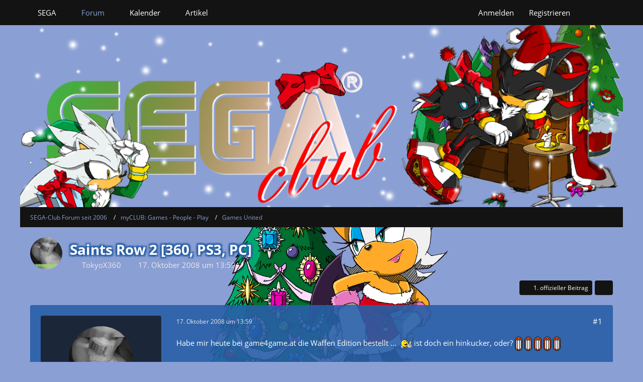

--- FILE ---
content_type: text/html; charset=UTF-8
request_url: https://forum.sega-club.com/forum/index.php?thread/1661-saints-row-2-360-ps3-pc/&postID=54983
body_size: 20756
content:









<!DOCTYPE html>
<html
	dir="ltr"
	lang="de"
	data-color-scheme="light"
>

<head>
	<meta charset="utf-8">
		
	<title>Saints Row 2 [360, PS3, PC] - Games United - SEGA-Club Forum seit 2006</title>
	
	<meta name="viewport" content="width=device-width, initial-scale=1">
<meta name="format-detection" content="telephone=no">
<meta property="og:site_name" content="SEGA-Club Forum seit 2006">
<meta property="og:image" content="https://forum.sega-club.com/images/style-2/custom/Club-Logo_sm.jpg">
<meta property="og:title" content="Saints Row 2 [360, PS3, PC] - SEGA-Club Forum seit 2006">
<meta property="og:url" content="https://forum.sega-club.com/forum/index.php?thread/1661-saints-row-2-360-ps3-pc/">
<meta property="og:type" content="article">
<meta property="og:description" content="Habe mir heute bei game4game.at die Waffen Edition bestellt ...   :dancing:  ist doch ein hinkucker, oder?   :redgrinning:   :redgrinning:   :redgrinning:   :redgrinning:   :redgrinning:">
<meta name="description" content="Habe mir heute bei game4game.at die Waffen Edition bestellt ...   :dancing:  ist doch ein hinkucker, oder?   :redgrinning:   :redgrinning:   :redgrinning:   :redgrinning:   :redgrinning:">
<meta name="keywords" content="PS3, Xbox 360, PC, THQ, Saints Row">

<!-- Stylesheets -->
<link rel="stylesheet" type="text/css" href="https://forum.sega-club.com/style/style-2.css?m=1766646201"><link rel="preload" href="https://forum.sega-club.com/font/families/Open%20Sans/OpenSans-Regular.woff2?v=1614334343" as="font" crossorigin>

<meta name="timezone" content="Europe/Berlin">


<script data-cfasync="false">
	var WCF_PATH = 'https://forum.sega-club.com/';
	var WSC_API_URL = 'https://forum.sega-club.com/';
	var WSC_RPC_API_URL = 'https://forum.sega-club.com/index.php?api/rpc/';
	
	var LANGUAGE_ID = 1;
	var LANGUAGE_USE_INFORMAL_VARIANT = false;
	var TIME_NOW = 1767157000;
	var LAST_UPDATE_TIME = 1763798748;
	var ENABLE_DEBUG_MODE = false;
	var ENABLE_PRODUCTION_DEBUG_MODE = true;
	var ENABLE_DEVELOPER_TOOLS = false;
	var PAGE_TITLE = 'SEGA-Club Forum seit 2006';
	
	var REACTION_TYPES = {"1":{"title":"Gef\u00e4llt mir","renderedIcon":"<img\n\tsrc=\"https:\/\/forum.sega-club.com\/images\/reaction\/like.svg\"\n\talt=\"Gef\u00e4llt mir\"\n\tclass=\"reactionType\"\n\tdata-reaction-type-id=\"1\"\n>","iconPath":"https:\/\/forum.sega-club.com\/images\/reaction\/like.svg","showOrder":1,"reactionTypeID":1,"isAssignable":1},"2":{"title":"Danke","renderedIcon":"<img\n\tsrc=\"https:\/\/forum.sega-club.com\/images\/reaction\/thanks.svg\"\n\talt=\"Danke\"\n\tclass=\"reactionType\"\n\tdata-reaction-type-id=\"2\"\n>","iconPath":"https:\/\/forum.sega-club.com\/images\/reaction\/thanks.svg","showOrder":2,"reactionTypeID":2,"isAssignable":1},"3":{"title":"Haha","renderedIcon":"<img\n\tsrc=\"https:\/\/forum.sega-club.com\/images\/reaction\/haha.svg\"\n\talt=\"Haha\"\n\tclass=\"reactionType\"\n\tdata-reaction-type-id=\"3\"\n>","iconPath":"https:\/\/forum.sega-club.com\/images\/reaction\/haha.svg","showOrder":3,"reactionTypeID":3,"isAssignable":1},"4":{"title":"Verwirrend","renderedIcon":"<img\n\tsrc=\"https:\/\/forum.sega-club.com\/images\/reaction\/confused.svg\"\n\talt=\"Verwirrend\"\n\tclass=\"reactionType\"\n\tdata-reaction-type-id=\"4\"\n>","iconPath":"https:\/\/forum.sega-club.com\/images\/reaction\/confused.svg","showOrder":4,"reactionTypeID":4,"isAssignable":1},"5":{"title":"Traurig","renderedIcon":"<img\n\tsrc=\"https:\/\/forum.sega-club.com\/images\/reaction\/sad.svg\"\n\talt=\"Traurig\"\n\tclass=\"reactionType\"\n\tdata-reaction-type-id=\"5\"\n>","iconPath":"https:\/\/forum.sega-club.com\/images\/reaction\/sad.svg","showOrder":5,"reactionTypeID":5,"isAssignable":1},"6":{"title":"Gef\u00e4llt mir nicht","renderedIcon":"<img\n\tsrc=\"https:\/\/forum.sega-club.com\/images\/reaction\/thumbsDown.svg\"\n\talt=\"Gef\u00e4llt mir nicht\"\n\tclass=\"reactionType\"\n\tdata-reaction-type-id=\"6\"\n>","iconPath":"https:\/\/forum.sega-club.com\/images\/reaction\/thumbsDown.svg","showOrder":6,"reactionTypeID":6,"isAssignable":1}};
	
	
	</script>

<script data-cfasync="false" src="https://forum.sega-club.com/js/WoltLabSuite/WebComponent.min.js?v=1763798748"></script>
<script data-cfasync="false" src="https://forum.sega-club.com/js/preload/de.preload.js?v=1763798748"></script>

<script data-cfasync="false" src="https://forum.sega-club.com/js/WoltLabSuite.Core.min.js?v=1763798748"></script>
<script data-cfasync="false">
requirejs.config({
	baseUrl: 'https://forum.sega-club.com/js',
	urlArgs: 't=1763798748'
	
});

window.addEventListener('pageshow', function(event) {
	if (event.persisted) {
		window.location.reload();
	}
});

</script>












<script data-cfasync="false" src="https://forum.sega-club.com/js/WoltLabSuite.Forum.min.js?v=1763798748"></script>

<script data-cfasync="false" src="https://forum.sega-club.com/js/WoltLabSuite.Gallery.min.js?v=1763798748"></script>

<script data-cfasync="false" src="https://forum.sega-club.com/js/WoltLabSuite.Calendar.min.js?v=1763798748"></script>


<noscript>
	<style>
		.jsOnly {
			display: none !important;
		}
		
		.noJsOnly {
			display: block !important;
		}
	</style>
</noscript>



	
	
	<script type="application/ld+json">
{
"@context": "http://schema.org",
"@type": "WebSite",
"url": "https:\/\/forum.sega-club.com\/forum\/",
"potentialAction": {
"@type": "SearchAction",
"target": "https:\/\/forum.sega-club.com\/index.php?search\/&q={search_term_string}",
"query-input": "required name=search_term_string"
}
}
</script>
<link rel="apple-touch-icon" sizes="180x180" href="https://forum.sega-club.com/images/favicon/default.apple-touch-icon.png">
<link rel="manifest" href="https://forum.sega-club.com/images/style-2/manifest-1.json">
<link rel="icon" type="image/png" sizes="48x48" href="https://forum.sega-club.com/images/favicon/default.favicon-48x48.png">
<meta name="msapplication-config" content="https://forum.sega-club.com/images/favicon/default.browserconfig.xml">
<meta name="theme-color" content="#8a9fd4">
<script>
	{
		document.querySelector('meta[name="theme-color"]').content = window.getComputedStyle(document.documentElement).getPropertyValue("--wcfPageThemeColor");
	}
</script>

	
			<link rel="canonical" href="https://forum.sega-club.com/forum/index.php?thread/1661-saints-row-2-360-ps3-pc/">
		
						<link rel="next" href="https://forum.sega-club.com/forum/index.php?thread/1661-saints-row-2-360-ps3-pc/&amp;pageNo=2">
		
		</head>

<body id="tpl_wbb_thread"
	itemscope itemtype="http://schema.org/WebPage" itemid="https://forum.sega-club.com/forum/index.php?thread/1661-saints-row-2-360-ps3-pc/"	data-template="thread" data-application="wbb" data-page-id="55" data-page-identifier="com.woltlab.wbb.Thread"	data-board-id="7" data-thread-id="1661"	class="">

<span id="top"></span>

<div id="pageContainer" class="pageContainer">
	
	
	<div id="pageHeaderContainer" class="pageHeaderContainer">
	<header id="pageHeader" class="pageHeader">
		<div id="pageHeaderPanel" class="pageHeaderPanel">
			<div class="layoutBoundary">
				<div class="box mainMenu" data-box-identifier="com.woltlab.wcf.MainMenu">
			
		
	<div class="boxContent">
		<nav aria-label="Hauptmenü">
	<ol class="boxMenu">
		
		
					<li class=" boxMenuHasChildren" data-identifier="com.woltlab.wcf.generic43">
				<a href="https://sega-club.com" target="_blank" rel="nofollow noopener" class="boxMenuLink">
					<span class="boxMenuLinkTitle">SEGA</span>
																<fa-icon size="16" name="caret-down" solid></fa-icon>
									</a>
				
				<ol class="boxMenuDepth1">				
									<li class="" data-identifier="com.woltlab.wcf.generic44">
				<a href="https://sega-club.com/sega" target="_blank" rel="nofollow noopener" class="boxMenuLink">
					<span class="boxMenuLinkTitle">SEGA-Club.com</span>
														</a>
				
				</li>				
									<li class="" data-identifier="com.woltlab.wcf.generic45">
				<a href="http://atlus-club.com" target="_blank" rel="nofollow noopener" class="boxMenuLink">
					<span class="boxMenuLinkTitle">ATLUS-Club.com</span>
														</a>
				
				</li>				
									<li class="" data-identifier="com.woltlab.wcf.generic48">
				<a href="http://shenmue-saga.com" target="_blank" rel="nofollow noopener" class="boxMenuLink">
					<span class="boxMenuLinkTitle">Shenmue-Saga.com</span>
														</a>
				
				</li>				
									<li class="" data-identifier="com.woltlab.wcf.generic46">
				<a href="http://sonic-club.de" target="_blank" rel="nofollow noopener" class="boxMenuLink">
					<span class="boxMenuLinkTitle">SONIC-Club.de</span>
														</a>
				
				</li>				
									<li class="" data-identifier="com.woltlab.wcf.generic47">
				<a href="http://dc-powerbase.eu" target="_blank" rel="nofollow noopener" class="boxMenuLink">
					<span class="boxMenuLinkTitle">DC-Powerbase.eu</span>
														</a>
				
				</li>				
									</ol></li>									<li class="active boxMenuHasChildren" data-identifier="com.woltlab.wbb.BoardList">
				<a href="https://forum.sega-club.com/forum/" class="boxMenuLink" aria-current="page">
					<span class="boxMenuLinkTitle">Forum</span>
																<fa-icon size="16" name="caret-down" solid></fa-icon>
									</a>
				
				<ol class="boxMenuDepth1">				
									<li class="" data-identifier="com.woltlab.wcf.Dashboard">
				<a href="https://forum.sega-club.com/index.php?dashboard/" class="boxMenuLink">
					<span class="boxMenuLinkTitle">Dashboard</span>
														</a>
				
				</li>				
									</ol></li>									<li class=" boxMenuHasChildren" data-identifier="com.woltlab.calendar.Calendar">
				<a href="https://forum.sega-club.com/calendar/" class="boxMenuLink">
					<span class="boxMenuLinkTitle">Kalender</span>
																<fa-icon size="16" name="caret-down" solid></fa-icon>
									</a>
				
				<ol class="boxMenuDepth1">				
									<li class="" data-identifier="com.woltlab.calendar.UpcomingEventList">
				<a href="https://forum.sega-club.com/calendar/index.php?upcoming-event-list/" class="boxMenuLink">
					<span class="boxMenuLinkTitle">Anstehende Termine</span>
														</a>
				
				</li>				
									</ol></li>									<li class="" data-identifier="com.woltlab.wcf.ArticleList">
				<a href="https://forum.sega-club.com/index.php?article-list/" class="boxMenuLink">
					<span class="boxMenuLinkTitle">Artikel</span>
														</a>
				
				</li>				
																	
		
	</ol>
</nav>	</div>
</div><button type="button" class="pageHeaderMenuMobile" aria-expanded="false" aria-label="Menü">
	<span class="pageHeaderMenuMobileInactive">
		<fa-icon size="32" name="bars"></fa-icon>
	</span>
	<span class="pageHeaderMenuMobileActive">
		<fa-icon size="32" name="xmark"></fa-icon>
	</span>
</button>
				
				<nav id="topMenu" class="userPanel">
	<ul class="userPanelItems">
								<li id="userLogin">
				<a
					class="loginLink"
					href="https://forum.sega-club.com/index.php?login/&amp;url=https%3A%2F%2Fforum.sega-club.com%2Fforum%2Findex.php%3Fthread%2F1661-saints-row-2-360-ps3-pc%2F%26postID%3D54983"
					rel="nofollow"
				>Anmelden</a>
			</li>
							<li id="userRegistration">
					<a
						class="registrationLink"
						href="https://forum.sega-club.com/index.php?register/"
						rel="nofollow"
					>Registrieren</a>
				</li>
							
								
							
		<!-- page search -->
		<li>
			<a href="https://forum.sega-club.com/index.php?search/" id="userPanelSearchButton" class="jsTooltip" title="Suche"><fa-icon size="32" name="magnifying-glass"></fa-icon> <span>Suche</span></a>
		</li>
	</ul>
</nav>
	<a
		href="https://forum.sega-club.com/index.php?login/&amp;url=https%3A%2F%2Fforum.sega-club.com%2Fforum%2Findex.php%3Fthread%2F1661-saints-row-2-360-ps3-pc%2F%26postID%3D54983"
		class="userPanelLoginLink jsTooltip"
		title="Anmelden"
		rel="nofollow"
	>
		<fa-icon size="32" name="arrow-right-to-bracket"></fa-icon>
	</a>
			</div>
		</div>
		
		<div id="pageHeaderFacade" class="pageHeaderFacade">
			<div class="layoutBoundary">
				<div id="pageHeaderLogo" class="pageHeaderLogo">
		
	<a href="https://forum.sega-club.com/forum/" aria-label="SEGA-Club Forum seit 2006">
		<img src="https://forum.sega-club.com/images/style-2/pageLogo-6873c4c1.png" alt="" class="pageHeaderLogoLarge" height="210" width="819" loading="eager">
		<img src="https://forum.sega-club.com/images/style-2/pageLogoMobile-6dc8ad9d.png" alt="" class="pageHeaderLogoSmall" height="210" width="819" loading="eager">
		
		
	</a>
</div>
				
					

					
		
			
	
<button type="button" id="pageHeaderSearchMobile" class="pageHeaderSearchMobile" aria-expanded="false" aria-label="Suche">
	<fa-icon size="32" name="magnifying-glass"></fa-icon>
</button>

<div id="pageHeaderSearch" class="pageHeaderSearch">
	<form method="post" action="https://forum.sega-club.com/index.php?search/">
		<div id="pageHeaderSearchInputContainer" class="pageHeaderSearchInputContainer">
			<div class="pageHeaderSearchType dropdown">
				<a href="#" class="button dropdownToggle" id="pageHeaderSearchTypeSelect">
					<span class="pageHeaderSearchTypeLabel">Dieses Thema</span>
					<fa-icon size="16" name="caret-down" solid></fa-icon>
				</a>
				<ul class="dropdownMenu">
					<li><a href="#" data-extended-link="https://forum.sega-club.com/index.php?search/&amp;extended=1" data-object-type="everywhere">Alles</a></li>
					<li class="dropdownDivider"></li>
					
											<li><a href="#" data-extended-link="https://forum.sega-club.com/index.php?search/&amp;extended=1&amp;type=com.woltlab.wbb.post" data-object-type="com.woltlab.wbb.post" data-parameters='{ "threadID": 1661 }'>Dieses Thema</a></li>		<li><a href="#" data-extended-link="https://forum.sega-club.com/index.php?search/&amp;extended=1&amp;type=com.woltlab.wbb.post" data-object-type="com.woltlab.wbb.post" data-parameters='{ "boardID": 7 }'>Dieses Forum</a></li>
						
						<li class="dropdownDivider"></li>
					
					
																		<li><a href="#" data-extended-link="https://forum.sega-club.com/index.php?search/&amp;type=com.woltlab.wcf.article&amp;extended=1" data-object-type="com.woltlab.wcf.article">Artikel</a></li>
																								<li><a href="#" data-extended-link="https://forum.sega-club.com/index.php?search/&amp;type=com.woltlab.wcf.page&amp;extended=1" data-object-type="com.woltlab.wcf.page">Seiten</a></li>
																																			<li><a href="#" data-extended-link="https://forum.sega-club.com/index.php?search/&amp;type=com.woltlab.wbb.post&amp;extended=1" data-object-type="com.woltlab.wbb.post">Forum</a></li>
																																														<li><a href="#" data-extended-link="https://forum.sega-club.com/index.php?search/&amp;type=com.woltlab.calendar.event&amp;extended=1" data-object-type="com.woltlab.calendar.event">Termine</a></li>
																
					<li class="dropdownDivider"></li>
					<li><a class="pageHeaderSearchExtendedLink" href="https://forum.sega-club.com/index.php?search/&amp;extended=1">Erweiterte Suche</a></li>
				</ul>
			</div>
			
			<input type="search" name="q" id="pageHeaderSearchInput" class="pageHeaderSearchInput" placeholder="Suchbegriff eingeben" autocomplete="off" value="">
			
			<button type="submit" class="pageHeaderSearchInputButton button" title="Suche">
				<fa-icon size="16" name="magnifying-glass"></fa-icon>
			</button>
			
			<div id="pageHeaderSearchParameters"></div>
			
					</div>
	</form>
</div>

	
			</div>
		</div>
	</header>
	
	
</div>
	
	
	
	
	
	<div class="pageNavigation">
	<div class="layoutBoundary">
			<nav class="breadcrumbs" aria-label="Verlaufsnavigation">
		<ol class="breadcrumbs__list" itemprop="breadcrumb" itemscope itemtype="http://schema.org/BreadcrumbList">
			<li class="breadcrumbs__item" title="SEGA-Club Forum seit 2006" itemprop="itemListElement" itemscope itemtype="http://schema.org/ListItem">
							<a class="breadcrumbs__link" href="https://forum.sega-club.com/forum/" itemprop="item">
																<span class="breadcrumbs__title" itemprop="name">SEGA-Club Forum seit 2006</span>
							</a>
															<meta itemprop="position" content="1">
																					</li>
														
											<li class="breadcrumbs__item" title="myCLUB: Games - People - Play" itemprop="itemListElement" itemscope itemtype="http://schema.org/ListItem">
							<a class="breadcrumbs__link" href="https://forum.sega-club.com/forum/index.php?board/68-myclub-games-people-play/" itemprop="item">
																<span class="breadcrumbs__title" itemprop="name">myCLUB: Games - People - Play</span>
							</a>
															<meta itemprop="position" content="2">
																					</li>
														
											<li class="breadcrumbs__item" title="Games United" itemprop="itemListElement" itemscope itemtype="http://schema.org/ListItem">
							<a class="breadcrumbs__link" href="https://forum.sega-club.com/forum/index.php?board/7-games-united/" itemprop="item">
																	<span class="breadcrumbs__parent_indicator">
										<fa-icon size="16" name="arrow-left-long"></fa-icon>
									</span>
																<span class="breadcrumbs__title" itemprop="name">Games United</span>
							</a>
															<meta itemprop="position" content="3">
																					</li>
		</ol>
	</nav>
	</div>
</div>
	
	
	
	<section id="main" class="main" role="main" 	itemprop="mainEntity" itemscope itemtype="http://schema.org/DiscussionForumPosting"
	itemid="https://forum.sega-club.com/forum/index.php?thread/1661-saints-row-2-360-ps3-pc/#post54825"
>
		<div class="layoutBoundary">
			

						
			<div id="content" class="content">
								
																<header class="contentHeader messageGroupContentHeader wbbThread" data-thread-id="1661" data-is-closed="0" data-is-deleted="0" data-is-disabled="0" data-is-sticky="0" data-is-announcement="0" data-is-link="0">
		<div class="contentHeaderIcon">
			<img src="https://forum.sega-club.com/images/avatars/58/158-583705f69343109181e934a0925b5b3ac91ff1b9.webp" width="64" height="64" alt="" class="userAvatarImage" loading="lazy">
															
		</div>

		<div class="contentHeaderTitle">
			<h1 class="contentTitle" itemprop="name headline">Saints Row 2 [360, PS3, PC]</h1>
			<ul class="inlineList contentHeaderMetaData">
				

				

									<li>
						<fa-icon size="16" name="user"></fa-icon>
						<a href="https://forum.sega-club.com/index.php?user/176-tokyox360/" data-object-id="176" class="userLink">TokyoX360</a>					</li>
				
				<li>
					<fa-icon size="16" name="clock"></fa-icon>
					<a href="https://forum.sega-club.com/forum/index.php?thread/1661-saints-row-2-360-ps3-pc/"><woltlab-core-date-time date="2008-10-17T11:59:26+00:00">17. Oktober 2008 um 13:59</woltlab-core-date-time></a>
				</li>

				
				
				
			</ul>

			<meta itemprop="url" content="https://forum.sega-club.com/forum/index.php?thread/1661-saints-row-2-360-ps3-pc/">
			<meta itemprop="commentCount" content="25">
					</div>

		
	</header>
													
				
				
				
				
				

				




	<div class="contentInteraction">
					<div class="contentInteractionPagination paginationTop">
				<woltlab-core-pagination page="1" count="2" url="https://forum.sega-club.com/forum/index.php?thread/1661-saints-row-2-360-ps3-pc/"></woltlab-core-pagination>			</div>
		
					<div class="contentInteractionButtonContainer">
									<div class="contentInteractionButtons">
						<a href="https://forum.sega-club.com/forum/index.php?thread/1661-saints-row-2-360-ps3-pc/&amp;postID=54841#post54841" class="contentInteractionButton button small"><fa-icon size="16" name="arrow-right"></fa-icon> <span>1. offizieller Beitrag</span></a>					</div>
				
									 <div class="contentInteractionShareButton">
						<button type="button" class="button small wsShareButton jsTooltip" title="Teilen" data-link="https://forum.sega-club.com/forum/index.php?thread/1661-saints-row-2-360-ps3-pc/" data-link-title="Saints Row 2 [360, PS3, PC]" data-bbcode="[thread]1661[/thread]">
		<fa-icon size="16" name="share-nodes"></fa-icon>
	</button>					</div>
				
							</div>
			</div>


	<div class="section">
		<ul
			class="wbbThreadPostList messageList jsClipboardContainer"
			data-is-last-page="false"
			data-last-post-time="1236258904"
			data-page-no="1"
			data-type="com.woltlab.wbb.post"
		>
							



			
		
		
		
	
	
			<li
			id="post54825"
			class="
				anchorFixedHeader
				messageGroupStarter											"
		>
			<article class="wbbPost message messageSidebarOrientationLeft jsClipboardObject jsMessage userOnlineGroupMarking3"
				data-post-id="54825" data-can-edit="0" data-can-edit-inline="0"
				data-is-closed="0" data-is-deleted="0" data-is-disabled="0"
								data-object-id="54825" data-object-type="com.woltlab.wbb.likeablePost" data-user-id="176"											>
				<meta itemprop="datePublished" content="2008-10-17T13:59:26+02:00">
													 
	
<aside role="presentation" class="messageSidebar member" itemprop="author" itemscope itemtype="http://schema.org/Person">
	<div class="messageAuthor">
		
		
								
							<div class="userAvatar">
					<a href="https://forum.sega-club.com/index.php?user/176-tokyox360/" aria-hidden="true" tabindex="-1"><img src="https://forum.sega-club.com/images/avatars/58/158-583705f69343109181e934a0925b5b3ac91ff1b9.webp" width="128" height="128" alt="" class="userAvatarImage" loading="lazy"></a>					
									</div>
						
			<div class="messageAuthorContainer">
				<a href="https://forum.sega-club.com/index.php?user/176-tokyox360/" class="username userLink" data-object-id="176" itemprop="url">
					<span itemprop="name">TokyoX360</span>
				</a>
														
					
							</div>
			
												<div class="userTitle">
						<span class="badge userTitleBadge">Xbox Boy</span>
					</div>
				
				
							
						</div>
	
			
		
									<div class="userCredits">
					<dl class="plain dataList">
						<dt><a href="#" class="activityPointsDisplay jsTooltip" title="Ringe von TokyoX360 anzeigen" data-user-id="176">Ringe</a></dt>
								<dd>4.140</dd>
														
														
														
								<dt><a href="https://forum.sega-club.com/forum/index.php?user-post-list/176-tokyox360/" title="Beiträge von TokyoX360" class="jsTooltip">Beiträge</a></dt>
	<dd>794</dd>

							
																																																															<dt>Geschlecht</dt>
											<dd>Männlich</dd>
																																																																			<dt>Wohnort</dt>
											<dd>Bodensee</dd>
																																																																			<dt>Dreamarena</dt>
											<dd>Neo.a1</dd>
					</dl>
				</div>
			
				
		
	</aside>
				
				<div class="messageContent">
					<header class="messageHeader">
						<div class="messageHeaderBox">
							<ul class="messageHeaderMetaData">
								<li><a href="https://forum.sega-club.com/forum/index.php?thread/1661-saints-row-2-360-ps3-pc/&amp;postID=54825#post54825" rel="nofollow" class="permalink messagePublicationTime"><woltlab-core-date-time date="2008-10-17T11:59:26+00:00">17. Oktober 2008 um 13:59</woltlab-core-date-time></a></li>
								
								
							</ul>
							
							<ul class="messageStatus">
																																																
								
							</ul>
						</div>
						
						<ul class="messageQuickOptions">
															
														
															<li>
									<a href="https://forum.sega-club.com/forum/index.php?thread/1661-saints-row-2-360-ps3-pc/&amp;postID=54825#post54825" rel="nofollow" class="jsTooltip wsShareButton" title="Teilen" data-link-title="Saints Row 2 [360, PS3, PC]">#1</a>
								</li>
														
														
							
						</ul>
						
						
					</header>
					
					<div class="messageBody">
												
												
						
						
						<div class="messageText" itemprop="text">
														
							<p>Habe mir heute bei game4game.at die Waffen Edition bestellt ...  <img src="https://forum.sega-club.com/images/smilies/dancing.gif" alt=":dancing:" title="Dancing" class="smiley" height="16" width="27" loading="eager" translate="no"> ist doch ein hinkucker, oder?  <img src="https://forum.sega-club.com/images/smilies/red-huge-grinning.gif" alt=":redgrinning:" title="dickes Grinsen" class="smiley" height="28" width="15" loading="eager" translate="no"> <img src="https://forum.sega-club.com/images/smilies/red-huge-grinning.gif" alt=":redgrinning:" title="dickes Grinsen" class="smiley" height="28" width="15" loading="eager" translate="no"> <img src="https://forum.sega-club.com/images/smilies/red-huge-grinning.gif" alt=":redgrinning:" title="dickes Grinsen" class="smiley" height="28" width="15" loading="eager" translate="no"> <img src="https://forum.sega-club.com/images/smilies/red-huge-grinning.gif" alt=":redgrinning:" title="dickes Grinsen" class="smiley" height="28" width="15" loading="eager" translate="no"> <img src="https://forum.sega-club.com/images/smilies/red-huge-grinning.gif" alt=":redgrinning:" title="dickes Grinsen" class="smiley" height="28" width="15" loading="eager" translate="no"></p>						</div>
						
						
					</div>
					
					<footer class="messageFooter">
												
													<div class="messageSignature">
								<div><p><a href="https://www.exophase.com/xbox/user/BrotherLouieX/" class="externalURL" target="_blank" rel="nofollow noopener ugc"><img src="https://card.exophase.com/1/1129365.png" alt="1129365.png" class="jsResizeImage"></a></p></div>
							</div>
												
						
						
						<div class="messageFooterNotes">
														
														
														
														
							
						</div>
						
						<div class="messageFooterGroup">
							
																	
	<woltlab-core-reaction-summary
		data="[]"
		object-type="com.woltlab.wbb.likeablePost"
		object-id="54825"
		selected-reaction="0"
	></woltlab-core-reaction-summary>
							
							<ul class="messageFooterButtonsExtra buttonList smallButtons jsMobileNavigationExtra">
																																								
							</ul>
							
							<ul class="messageFooterButtons buttonList smallButtons jsMobileNavigation">
																<li class="jsQuoteMessage" data-object-id="54825" data-is-quoted="0"><a href="#" title="Zitieren" class="button jsTooltip"><fa-icon size="16" name="quote-left"></fa-icon> <span class="invisible">Zitieren</span></a></li>																								
							</ul>
						</div>

						
					</footer>
				</div>
			</article>
		</li>
		
	
	
		
		
				
		
		
		
	
	
			<li
			id="post54841"
			class="
				anchorFixedHeader
												wbbPostOfficial			"
		>
			<article class="wbbPost message messageSidebarOrientationLeft jsClipboardObject jsMessage userOnlineGroupMarking4"
				data-post-id="54841" data-can-edit="0" data-can-edit-inline="0"
				data-is-closed="0" data-is-deleted="0" data-is-disabled="0"
								data-object-id="54841" data-object-type="com.woltlab.wbb.likeablePost" data-user-id="28"													itemprop="comment"
					itemscope itemtype="http://schema.org/Comment"
					itemid="https://forum.sega-club.com/forum/index.php?thread/1661-saints-row-2-360-ps3-pc/&amp;postID=54841#post54841"
							>
				<meta itemprop="datePublished" content="2008-10-17T17:38:05+02:00">
													<meta itemprop="url" content="https://forum.sega-club.com/forum/index.php?thread/1661-saints-row-2-360-ps3-pc/&amp;postID=54841#post54841">
								
<aside role="presentation" class="messageSidebar member" itemprop="author" itemscope itemtype="http://schema.org/Person">
	<div class="messageAuthor">
		
		
								
							<div class="userAvatar">
					<a href="https://forum.sega-club.com/index.php?user/28-tikal/" aria-hidden="true" tabindex="-1"><img src="https://forum.sega-club.com/images/avatars/77/117-77572167cf054fa816219e85ef3f1da87bfbefb7.webp" width="128" height="128" alt="" class="userAvatarImage" loading="lazy"></a>					
									</div>
						
			<div class="messageAuthorContainer">
				<a href="https://forum.sega-club.com/index.php?user/28-tikal/" class="username userLink" data-object-id="28" itemprop="url">
					<span itemprop="name">Tikal</span>
				</a>
														
					
							</div>
			
												<div class="userTitle">
						<span class="badge userTitleBadge blue">Igel-Dompteur</span>
					</div>
				
				
							
						</div>
	
			
		
									<div class="userCredits">
					<dl class="plain dataList">
						<dt><a href="https://forum.sega-club.com/index.php?user/28-tikal/#likes" class="jsTooltip" title="Erhaltene Reaktionen von Tikal">Reaktionen</a></dt>
								<dd>205</dd>
														
															<dt><a href="#" class="activityPointsDisplay jsTooltip" title="Ringe von Tikal anzeigen" data-user-id="28">Ringe</a></dt>
								<dd>87.230</dd>
														
														
														
								<dt><a href="https://forum.sega-club.com/forum/index.php?user-post-list/28-tikal/" title="Beiträge von Tikal" class="jsTooltip">Beiträge</a></dt>
	<dd>17.212</dd>
	<dt><a href="https://forum.sega-club.com/gallery/index.php?user-image-list/28-tikal/" title="Bilder von Tikal" class="jsTooltip">Bilder</a></dt>
	<dd>11</dd>

							
																																																															<dt>Geschlecht</dt>
											<dd>Weiblich</dd>
																																																																			<dt>Wohnort</dt>
											<dd>NRW</dd>
																																																																			<dt>Dreamarena</dt>
											<dd>tikal</dd>
																																																																			<dt>Ich spiele derzeit</dt>
											<dd>Two Point Hospital</dd>
					</dl>
				</div>
			
				
		
	</aside>
				
				<div class="messageContent">
					<header class="messageHeader">
						<div class="messageHeaderBox">
							<ul class="messageHeaderMetaData">
								<li><a href="https://forum.sega-club.com/forum/index.php?thread/1661-saints-row-2-360-ps3-pc/&amp;postID=54841#post54841" rel="nofollow" class="permalink messagePublicationTime"><woltlab-core-date-time date="2008-10-17T15:38:05+00:00">17. Oktober 2008 um 17:38</woltlab-core-date-time></a></li>
								
								
							</ul>
							
							<ul class="messageStatus">
																																								<li><span class="badge label blue jsIconOfficial">Offizieller Beitrag</span></li>								
								
							</ul>
						</div>
						
						<ul class="messageQuickOptions">
															
														
															<li>
									<a href="https://forum.sega-club.com/forum/index.php?thread/1661-saints-row-2-360-ps3-pc/&amp;postID=54841#post54841" rel="nofollow" class="jsTooltip wsShareButton" title="Teilen" data-link-title="Saints Row 2 [360, PS3, PC]">#2</a>
								</li>
														
														
							
						</ul>
						
						
					</header>
					
					<div class="messageBody">
												
												
						
						
						<div class="messageText" itemprop="text">
														
							<p>Ist die Patrone da ein USB Stick? Und kann man die Karten im Spiel nutzen... oder sind das eher schmückende Poster?</p>						</div>
						
						
					</div>
					
					<footer class="messageFooter">
												
												
						
						
						<div class="messageFooterNotes">
														
														
														
														
							
						</div>
						
						<div class="messageFooterGroup">
							
																	
	<woltlab-core-reaction-summary
		data="[]"
		object-type="com.woltlab.wbb.likeablePost"
		object-id="54841"
		selected-reaction="0"
	></woltlab-core-reaction-summary>
							
							<ul class="messageFooterButtonsExtra buttonList smallButtons jsMobileNavigationExtra">
																																																												<li><a href="https://forum.sega-club.com/forum/index.php?thread/1661-saints-row-2-360-ps3-pc/&amp;postID=54844#post54844" title="Nächster offizieller Beitrag" class="button jsTooltip"><fa-icon size="16" name="arrow-right"></fa-icon> <span class="invisible">Nächster offizieller Beitrag</span></a></li>
																									
							</ul>
							
							<ul class="messageFooterButtons buttonList smallButtons jsMobileNavigation">
																<li class="jsQuoteMessage" data-object-id="54841" data-is-quoted="0"><a href="#" title="Zitieren" class="button jsTooltip"><fa-icon size="16" name="quote-left"></fa-icon> <span class="invisible">Zitieren</span></a></li>																								
							</ul>
						</div>

						
					</footer>
				</div>
			</article>
		</li>
		
	
	
		
		
				
		
		
		
	
	
			<li
			id="post54843"
			class="
				anchorFixedHeader
															"
		>
			<article class="wbbPost message messageSidebarOrientationLeft jsClipboardObject jsMessage userOnlineGroupMarking3"
				data-post-id="54843" data-can-edit="0" data-can-edit-inline="0"
				data-is-closed="0" data-is-deleted="0" data-is-disabled="0"
								data-object-id="54843" data-object-type="com.woltlab.wbb.likeablePost" data-user-id="155"													itemprop="comment"
					itemscope itemtype="http://schema.org/Comment"
					itemid="https://forum.sega-club.com/forum/index.php?thread/1661-saints-row-2-360-ps3-pc/&amp;postID=54843#post54843"
							>
				<meta itemprop="datePublished" content="2008-10-17T17:41:38+02:00">
													<meta itemprop="url" content="https://forum.sega-club.com/forum/index.php?thread/1661-saints-row-2-360-ps3-pc/&amp;postID=54843#post54843">
								
<aside role="presentation" class="messageSidebar member" itemprop="author" itemscope itemtype="http://schema.org/Person">
	<div class="messageAuthor">
		
		
								
							<div class="userAvatar">
					<a href="https://forum.sega-club.com/index.php?user/155-dark-prime-lord/" aria-hidden="true" tabindex="-1"><img src="https://forum.sega-club.com/images/avatars/c2/28-c2b4c1d7ed466cc11196fd66bd20d233c54e1292.webp" width="128" height="128" alt="" class="userAvatarImage" loading="lazy"></a>					
									</div>
						
			<div class="messageAuthorContainer">
				<a href="https://forum.sega-club.com/index.php?user/155-dark-prime-lord/" class="username userLink" data-object-id="155" itemprop="url">
					<span itemprop="name">Dark Prime LoRd</span>
				</a>
														
					
							</div>
			
												<div class="userTitle">
						<span class="badge userTitleBadge">OutRunner</span>
					</div>
				
				
							
						</div>
	
			
		
									<div class="userCredits">
					<dl class="plain dataList">
						<dt><a href="#" class="activityPointsDisplay jsTooltip" title="Ringe von Dark Prime LoRd anzeigen" data-user-id="155">Ringe</a></dt>
								<dd>1.935</dd>
														
														
														
								<dt><a href="https://forum.sega-club.com/forum/index.php?user-post-list/155-dark-prime-lord/" title="Beiträge von Dark Prime LoRd" class="jsTooltip">Beiträge</a></dt>
	<dd>386</dd>

							
																																																															<dt>Geschlecht</dt>
											<dd>Männlich</dd>
																																																																			<dt>Wohnort</dt>
											<dd>Deutschland-Berlin</dd>
					</dl>
				</div>
			
				
		
	</aside>
				
				<div class="messageContent">
					<header class="messageHeader">
						<div class="messageHeaderBox">
							<ul class="messageHeaderMetaData">
								<li><a href="https://forum.sega-club.com/forum/index.php?thread/1661-saints-row-2-360-ps3-pc/&amp;postID=54843#post54843" rel="nofollow" class="permalink messagePublicationTime"><woltlab-core-date-time date="2008-10-17T15:41:38+00:00">17. Oktober 2008 um 17:41</woltlab-core-date-time></a></li>
								
								
							</ul>
							
							<ul class="messageStatus">
																																																
								
							</ul>
						</div>
						
						<ul class="messageQuickOptions">
															
														
															<li>
									<a href="https://forum.sega-club.com/forum/index.php?thread/1661-saints-row-2-360-ps3-pc/&amp;postID=54843#post54843" rel="nofollow" class="jsTooltip wsShareButton" title="Teilen" data-link-title="Saints Row 2 [360, PS3, PC]">#3</a>
								</li>
														
														
							
						</ul>
						
						
					</header>
					
					<div class="messageBody">
												
												
						
						
						<div class="messageText" itemprop="text">
														
							<p>sieht auf jedenfall cool aus  <img src="https://forum.sega-club.com/images/smilies/Rofl.gif" alt=":rofl:" title="Rofl" class="smiley" height="15" width="33" loading="eager" translate="no"><br>besonders dei Arts würden mich interessieren <img src="https://forum.sega-club.com/images/smilies/emojione/1f604.png" alt="^^" title="grin" class="smiley" srcset="https://forum.sega-club.com/images/smilies/emojione/1f604@2x.png 2x" height="23" width="23" loading="eager" translate="no"></p>						</div>
						
						
					</div>
					
					<footer class="messageFooter">
												
													<div class="messageSignature">
								<div><p><img src="http://card.mygamercard.net/DE/gelsig/black/Dark+Prime+LoRd.png" class="jsResizeImage"></p></div>
							</div>
												
						
						
						<div class="messageFooterNotes">
														
														
														
														
							
						</div>
						
						<div class="messageFooterGroup">
							
																	
	<woltlab-core-reaction-summary
		data="[]"
		object-type="com.woltlab.wbb.likeablePost"
		object-id="54843"
		selected-reaction="0"
	></woltlab-core-reaction-summary>
							
							<ul class="messageFooterButtonsExtra buttonList smallButtons jsMobileNavigationExtra">
																																								
							</ul>
							
							<ul class="messageFooterButtons buttonList smallButtons jsMobileNavigation">
																<li class="jsQuoteMessage" data-object-id="54843" data-is-quoted="0"><a href="#" title="Zitieren" class="button jsTooltip"><fa-icon size="16" name="quote-left"></fa-icon> <span class="invisible">Zitieren</span></a></li>																								
							</ul>
						</div>

						
					</footer>
				</div>
			</article>
		</li>
		
	
	
		
		
				
		
		
		
	
	
			<li
			id="post54844"
			class="
				anchorFixedHeader
												wbbPostOfficial			"
		>
			<article class="wbbPost message messageSidebarOrientationLeft jsClipboardObject jsMessage userOnlineGroupMarking4"
				data-post-id="54844" data-can-edit="0" data-can-edit-inline="0"
				data-is-closed="0" data-is-deleted="0" data-is-disabled="0"
								data-object-id="54844" data-object-type="com.woltlab.wbb.likeablePost" data-user-id="28"													itemprop="comment"
					itemscope itemtype="http://schema.org/Comment"
					itemid="https://forum.sega-club.com/forum/index.php?thread/1661-saints-row-2-360-ps3-pc/&amp;postID=54844#post54844"
							>
				<meta itemprop="datePublished" content="2008-10-17T17:45:04+02:00">
													<meta itemprop="url" content="https://forum.sega-club.com/forum/index.php?thread/1661-saints-row-2-360-ps3-pc/&amp;postID=54844#post54844">
								
<aside role="presentation" class="messageSidebar member" itemprop="author" itemscope itemtype="http://schema.org/Person">
	<div class="messageAuthor">
		
		
								
							<div class="userAvatar">
					<a href="https://forum.sega-club.com/index.php?user/28-tikal/" aria-hidden="true" tabindex="-1"><img src="https://forum.sega-club.com/images/avatars/77/117-77572167cf054fa816219e85ef3f1da87bfbefb7.webp" width="128" height="128" alt="" class="userAvatarImage" loading="lazy"></a>					
									</div>
						
			<div class="messageAuthorContainer">
				<a href="https://forum.sega-club.com/index.php?user/28-tikal/" class="username userLink" data-object-id="28" itemprop="url">
					<span itemprop="name">Tikal</span>
				</a>
														
					
							</div>
			
												<div class="userTitle">
						<span class="badge userTitleBadge blue">Igel-Dompteur</span>
					</div>
				
				
							
						</div>
	
			
		
									<div class="userCredits">
					<dl class="plain dataList">
						<dt><a href="https://forum.sega-club.com/index.php?user/28-tikal/#likes" class="jsTooltip" title="Erhaltene Reaktionen von Tikal">Reaktionen</a></dt>
								<dd>205</dd>
														
															<dt><a href="#" class="activityPointsDisplay jsTooltip" title="Ringe von Tikal anzeigen" data-user-id="28">Ringe</a></dt>
								<dd>87.230</dd>
														
														
														
								<dt><a href="https://forum.sega-club.com/forum/index.php?user-post-list/28-tikal/" title="Beiträge von Tikal" class="jsTooltip">Beiträge</a></dt>
	<dd>17.212</dd>
	<dt><a href="https://forum.sega-club.com/gallery/index.php?user-image-list/28-tikal/" title="Bilder von Tikal" class="jsTooltip">Bilder</a></dt>
	<dd>11</dd>

							
																																																															<dt>Geschlecht</dt>
											<dd>Weiblich</dd>
																																																																			<dt>Wohnort</dt>
											<dd>NRW</dd>
																																																																			<dt>Dreamarena</dt>
											<dd>tikal</dd>
																																																																			<dt>Ich spiele derzeit</dt>
											<dd>Two Point Hospital</dd>
					</dl>
				</div>
			
				
		
	</aside>
				
				<div class="messageContent">
					<header class="messageHeader">
						<div class="messageHeaderBox">
							<ul class="messageHeaderMetaData">
								<li><a href="https://forum.sega-club.com/forum/index.php?thread/1661-saints-row-2-360-ps3-pc/&amp;postID=54844#post54844" rel="nofollow" class="permalink messagePublicationTime"><woltlab-core-date-time date="2008-10-17T15:45:04+00:00">17. Oktober 2008 um 17:45</woltlab-core-date-time></a></li>
								
								
							</ul>
							
							<ul class="messageStatus">
																																								<li><span class="badge label blue jsIconOfficial">Offizieller Beitrag</span></li>								
								
							</ul>
						</div>
						
						<ul class="messageQuickOptions">
															
														
															<li>
									<a href="https://forum.sega-club.com/forum/index.php?thread/1661-saints-row-2-360-ps3-pc/&amp;postID=54844#post54844" rel="nofollow" class="jsTooltip wsShareButton" title="Teilen" data-link-title="Saints Row 2 [360, PS3, PC]">#4</a>
								</li>
														
														
							
						</ul>
						
						
					</header>
					
					<div class="messageBody">
												
												
						
						
						<div class="messageText" itemprop="text">
														
							<p>Ich finds auch cool!<br>Wie siehts eigentlich mit der Pistole aus? kann man die irgendwie aufklappen oder macht die Geräusche oder so? Bei der Größe könnte ja auch was drin, oder dran sein.</p>						</div>
						
						
					</div>
					
					<footer class="messageFooter">
												
												
						
						
						<div class="messageFooterNotes">
														
														
														
														
							
						</div>
						
						<div class="messageFooterGroup">
							
																	
	<woltlab-core-reaction-summary
		data="[]"
		object-type="com.woltlab.wbb.likeablePost"
		object-id="54844"
		selected-reaction="0"
	></woltlab-core-reaction-summary>
							
							<ul class="messageFooterButtonsExtra buttonList smallButtons jsMobileNavigationExtra">
																																																			<li><a href="https://forum.sega-club.com/forum/index.php?thread/1661-saints-row-2-360-ps3-pc/&amp;postID=54841#post54841" title="Vorheriger offizieller Beitrag" class="button jsTooltip"><fa-icon size="16" name="arrow-left"></fa-icon> <span class="invisible">Vorheriger offizieller Beitrag</span></a></li>
																												<li><a href="https://forum.sega-club.com/forum/index.php?thread/1661-saints-row-2-360-ps3-pc/&amp;postID=54878#post54878" title="Nächster offizieller Beitrag" class="button jsTooltip"><fa-icon size="16" name="arrow-right"></fa-icon> <span class="invisible">Nächster offizieller Beitrag</span></a></li>
																									
							</ul>
							
							<ul class="messageFooterButtons buttonList smallButtons jsMobileNavigation">
																<li class="jsQuoteMessage" data-object-id="54844" data-is-quoted="0"><a href="#" title="Zitieren" class="button jsTooltip"><fa-icon size="16" name="quote-left"></fa-icon> <span class="invisible">Zitieren</span></a></li>																								
							</ul>
						</div>

						
					</footer>
				</div>
			</article>
		</li>
		
	
	
		
		
				
		
		
		
	
	
			<li
			id="post54846"
			class="
				anchorFixedHeader
															"
		>
			<article class="wbbPost message messageSidebarOrientationLeft jsClipboardObject jsMessage userOnlineGroupMarking3"
				data-post-id="54846" data-can-edit="0" data-can-edit-inline="0"
				data-is-closed="0" data-is-deleted="0" data-is-disabled="0"
								data-object-id="54846" data-object-type="com.woltlab.wbb.likeablePost" data-user-id="155"													itemprop="comment"
					itemscope itemtype="http://schema.org/Comment"
					itemid="https://forum.sega-club.com/forum/index.php?thread/1661-saints-row-2-360-ps3-pc/&amp;postID=54846#post54846"
							>
				<meta itemprop="datePublished" content="2008-10-17T17:49:48+02:00">
													<meta itemprop="url" content="https://forum.sega-club.com/forum/index.php?thread/1661-saints-row-2-360-ps3-pc/&amp;postID=54846#post54846">
								
<aside role="presentation" class="messageSidebar member" itemprop="author" itemscope itemtype="http://schema.org/Person">
	<div class="messageAuthor">
		
		
								
							<div class="userAvatar">
					<a href="https://forum.sega-club.com/index.php?user/155-dark-prime-lord/" aria-hidden="true" tabindex="-1"><img src="https://forum.sega-club.com/images/avatars/c2/28-c2b4c1d7ed466cc11196fd66bd20d233c54e1292.webp" width="128" height="128" alt="" class="userAvatarImage" loading="lazy"></a>					
									</div>
						
			<div class="messageAuthorContainer">
				<a href="https://forum.sega-club.com/index.php?user/155-dark-prime-lord/" class="username userLink" data-object-id="155" itemprop="url">
					<span itemprop="name">Dark Prime LoRd</span>
				</a>
														
					
							</div>
			
												<div class="userTitle">
						<span class="badge userTitleBadge">OutRunner</span>
					</div>
				
				
							
						</div>
	
			
		
									<div class="userCredits">
					<dl class="plain dataList">
						<dt><a href="#" class="activityPointsDisplay jsTooltip" title="Ringe von Dark Prime LoRd anzeigen" data-user-id="155">Ringe</a></dt>
								<dd>1.935</dd>
														
														
														
								<dt><a href="https://forum.sega-club.com/forum/index.php?user-post-list/155-dark-prime-lord/" title="Beiträge von Dark Prime LoRd" class="jsTooltip">Beiträge</a></dt>
	<dd>386</dd>

							
																																																															<dt>Geschlecht</dt>
											<dd>Männlich</dd>
																																																																			<dt>Wohnort</dt>
											<dd>Deutschland-Berlin</dd>
					</dl>
				</div>
			
				
		
	</aside>
				
				<div class="messageContent">
					<header class="messageHeader">
						<div class="messageHeaderBox">
							<ul class="messageHeaderMetaData">
								<li><a href="https://forum.sega-club.com/forum/index.php?thread/1661-saints-row-2-360-ps3-pc/&amp;postID=54846#post54846" rel="nofollow" class="permalink messagePublicationTime"><woltlab-core-date-time date="2008-10-17T15:49:48+00:00">17. Oktober 2008 um 17:49</woltlab-core-date-time></a></li>
								
								
							</ul>
							
							<ul class="messageStatus">
																																																
								
							</ul>
						</div>
						
						<ul class="messageQuickOptions">
															
														
															<li>
									<a href="https://forum.sega-club.com/forum/index.php?thread/1661-saints-row-2-360-ps3-pc/&amp;postID=54846#post54846" rel="nofollow" class="jsTooltip wsShareButton" title="Teilen" data-link-title="Saints Row 2 [360, PS3, PC]">#5</a>
								</li>
														
														
							
						</ul>
						
						
					</header>
					
					<div class="messageBody">
												
												
						
						
						<div class="messageText" itemprop="text">
														
							<p>ich weis auch nicht so genau, würde mich auch interessieren  <img src="https://forum.sega-club.com/images/smilies/thinking.gif" alt=":thinking:" title="Thinking" class="smiley" height="16" width="17" loading="eager" translate="no"><br>aber vielleicht ist es ja so eine waffe, wo diese gelben Plastik Kugeln raus kommen  <img src="https://forum.sega-club.com/images/smilies/Grinning.gif" alt=":grins:" title="Grinsen" class="smiley" height="15" width="15" loading="eager" translate="no"></p>						</div>
						
						
					</div>
					
					<footer class="messageFooter">
												
													<div class="messageSignature">
								<div><p><img src="http://card.mygamercard.net/DE/gelsig/black/Dark+Prime+LoRd.png" class="jsResizeImage"></p></div>
							</div>
												
						
						
						<div class="messageFooterNotes">
														
														
														
														
							
						</div>
						
						<div class="messageFooterGroup">
							
																	
	<woltlab-core-reaction-summary
		data="[]"
		object-type="com.woltlab.wbb.likeablePost"
		object-id="54846"
		selected-reaction="0"
	></woltlab-core-reaction-summary>
							
							<ul class="messageFooterButtonsExtra buttonList smallButtons jsMobileNavigationExtra">
																																								
							</ul>
							
							<ul class="messageFooterButtons buttonList smallButtons jsMobileNavigation">
																<li class="jsQuoteMessage" data-object-id="54846" data-is-quoted="0"><a href="#" title="Zitieren" class="button jsTooltip"><fa-icon size="16" name="quote-left"></fa-icon> <span class="invisible">Zitieren</span></a></li>																								
							</ul>
						</div>

						
					</footer>
				</div>
			</article>
		</li>
		
	
	
		
		
				
		
		
		
	
	
			<li
			id="post54861"
			class="
				anchorFixedHeader
				messageGroupStarter											"
		>
			<article class="wbbPost message messageSidebarOrientationLeft jsClipboardObject jsMessage userOnlineGroupMarking3"
				data-post-id="54861" data-can-edit="0" data-can-edit-inline="0"
				data-is-closed="0" data-is-deleted="0" data-is-disabled="0"
								data-object-id="54861" data-object-type="com.woltlab.wbb.likeablePost" data-user-id="176"													itemprop="comment"
					itemscope itemtype="http://schema.org/Comment"
					itemid="https://forum.sega-club.com/forum/index.php?thread/1661-saints-row-2-360-ps3-pc/&amp;postID=54861#post54861"
							>
				<meta itemprop="datePublished" content="2008-10-18T04:54:13+02:00">
													<meta itemprop="url" content="https://forum.sega-club.com/forum/index.php?thread/1661-saints-row-2-360-ps3-pc/&amp;postID=54861#post54861">
								
<aside role="presentation" class="messageSidebar member" itemprop="author" itemscope itemtype="http://schema.org/Person">
	<div class="messageAuthor">
		
		
								
							<div class="userAvatar">
					<a href="https://forum.sega-club.com/index.php?user/176-tokyox360/" aria-hidden="true" tabindex="-1"><img src="https://forum.sega-club.com/images/avatars/58/158-583705f69343109181e934a0925b5b3ac91ff1b9.webp" width="128" height="128" alt="" class="userAvatarImage" loading="lazy"></a>					
									</div>
						
			<div class="messageAuthorContainer">
				<a href="https://forum.sega-club.com/index.php?user/176-tokyox360/" class="username userLink" data-object-id="176" itemprop="url">
					<span itemprop="name">TokyoX360</span>
				</a>
														
					
							</div>
			
												<div class="userTitle">
						<span class="badge userTitleBadge">Xbox Boy</span>
					</div>
				
				
							
						</div>
	
			
		
									<div class="userCredits">
					<dl class="plain dataList">
						<dt><a href="#" class="activityPointsDisplay jsTooltip" title="Ringe von TokyoX360 anzeigen" data-user-id="176">Ringe</a></dt>
								<dd>4.140</dd>
														
														
														
								<dt><a href="https://forum.sega-club.com/forum/index.php?user-post-list/176-tokyox360/" title="Beiträge von TokyoX360" class="jsTooltip">Beiträge</a></dt>
	<dd>794</dd>

							
																																																															<dt>Geschlecht</dt>
											<dd>Männlich</dd>
																																																																			<dt>Wohnort</dt>
											<dd>Bodensee</dd>
																																																																			<dt>Dreamarena</dt>
											<dd>Neo.a1</dd>
					</dl>
				</div>
			
				
		
	</aside>
				
				<div class="messageContent">
					<header class="messageHeader">
						<div class="messageHeaderBox">
							<ul class="messageHeaderMetaData">
								<li><a href="https://forum.sega-club.com/forum/index.php?thread/1661-saints-row-2-360-ps3-pc/&amp;postID=54861#post54861" rel="nofollow" class="permalink messagePublicationTime"><woltlab-core-date-time date="2008-10-18T02:54:13+00:00">18. Oktober 2008 um 04:54</woltlab-core-date-time></a></li>
								
								
							</ul>
							
							<ul class="messageStatus">
																																																
								
							</ul>
						</div>
						
						<ul class="messageQuickOptions">
															
														
															<li>
									<a href="https://forum.sega-club.com/forum/index.php?thread/1661-saints-row-2-360-ps3-pc/&amp;postID=54861#post54861" rel="nofollow" class="jsTooltip wsShareButton" title="Teilen" data-link-title="Saints Row 2 [360, PS3, PC]">#6</a>
								</li>
														
														
							
						</ul>
						
						
					</header>
					
					<div class="messageBody">
												
												
						
						
						<div class="messageText" itemprop="text">
														
							<p>Yepp, die Patrone ist ein USB Stick und die Karte kann man nutzen ... das ist die Stadt Still Water  <img src="https://forum.sega-club.com/images/smilies/naughty.gif" alt=":naughty:" title="Hi hi" class="smiley" height="15" width="15" loading="eager" translate="no"></p><p>und die Waffe ... nun ja ... werde ich posten wenn ich sie in den Händen halte  <img src="https://forum.sega-club.com/images/smilies/naughty.gif" alt=":naughty:" title="Hi hi" class="smiley" height="15" width="15" loading="eager" translate="no"></p>						</div>
						
						
					</div>
					
					<footer class="messageFooter">
												
													<div class="messageSignature">
								<div><p><a href="https://www.exophase.com/xbox/user/BrotherLouieX/" class="externalURL" target="_blank" rel="nofollow noopener ugc"><img src="https://card.exophase.com/1/1129365.png" alt="1129365.png" class="jsResizeImage"></a></p></div>
							</div>
												
						
						
						<div class="messageFooterNotes">
														
														
														
														
							
						</div>
						
						<div class="messageFooterGroup">
							
																	
	<woltlab-core-reaction-summary
		data="[]"
		object-type="com.woltlab.wbb.likeablePost"
		object-id="54861"
		selected-reaction="0"
	></woltlab-core-reaction-summary>
							
							<ul class="messageFooterButtonsExtra buttonList smallButtons jsMobileNavigationExtra">
																																								
							</ul>
							
							<ul class="messageFooterButtons buttonList smallButtons jsMobileNavigation">
																<li class="jsQuoteMessage" data-object-id="54861" data-is-quoted="0"><a href="#" title="Zitieren" class="button jsTooltip"><fa-icon size="16" name="quote-left"></fa-icon> <span class="invisible">Zitieren</span></a></li>																								
							</ul>
						</div>

						
					</footer>
				</div>
			</article>
		</li>
		
	
	
		
		
				
		
		
		
	
	
			<li
			id="post54862"
			class="
				anchorFixedHeader
															"
		>
			<article class="wbbPost message messageSidebarOrientationLeft jsClipboardObject jsMessage userOnlineGroupMarking3"
				data-post-id="54862" data-can-edit="0" data-can-edit-inline="0"
				data-is-closed="0" data-is-deleted="0" data-is-disabled="0"
								data-object-id="54862" data-object-type="com.woltlab.wbb.likeablePost" data-user-id="155"													itemprop="comment"
					itemscope itemtype="http://schema.org/Comment"
					itemid="https://forum.sega-club.com/forum/index.php?thread/1661-saints-row-2-360-ps3-pc/&amp;postID=54862#post54862"
							>
				<meta itemprop="datePublished" content="2008-10-18T11:00:24+02:00">
													<meta itemprop="url" content="https://forum.sega-club.com/forum/index.php?thread/1661-saints-row-2-360-ps3-pc/&amp;postID=54862#post54862">
								
<aside role="presentation" class="messageSidebar member" itemprop="author" itemscope itemtype="http://schema.org/Person">
	<div class="messageAuthor">
		
		
								
							<div class="userAvatar">
					<a href="https://forum.sega-club.com/index.php?user/155-dark-prime-lord/" aria-hidden="true" tabindex="-1"><img src="https://forum.sega-club.com/images/avatars/c2/28-c2b4c1d7ed466cc11196fd66bd20d233c54e1292.webp" width="128" height="128" alt="" class="userAvatarImage" loading="lazy"></a>					
									</div>
						
			<div class="messageAuthorContainer">
				<a href="https://forum.sega-club.com/index.php?user/155-dark-prime-lord/" class="username userLink" data-object-id="155" itemprop="url">
					<span itemprop="name">Dark Prime LoRd</span>
				</a>
														
					
							</div>
			
												<div class="userTitle">
						<span class="badge userTitleBadge">OutRunner</span>
					</div>
				
				
							
						</div>
	
			
		
									<div class="userCredits">
					<dl class="plain dataList">
						<dt><a href="#" class="activityPointsDisplay jsTooltip" title="Ringe von Dark Prime LoRd anzeigen" data-user-id="155">Ringe</a></dt>
								<dd>1.935</dd>
														
														
														
								<dt><a href="https://forum.sega-club.com/forum/index.php?user-post-list/155-dark-prime-lord/" title="Beiträge von Dark Prime LoRd" class="jsTooltip">Beiträge</a></dt>
	<dd>386</dd>

							
																																																															<dt>Geschlecht</dt>
											<dd>Männlich</dd>
																																																																			<dt>Wohnort</dt>
											<dd>Deutschland-Berlin</dd>
					</dl>
				</div>
			
				
		
	</aside>
				
				<div class="messageContent">
					<header class="messageHeader">
						<div class="messageHeaderBox">
							<ul class="messageHeaderMetaData">
								<li><a href="https://forum.sega-club.com/forum/index.php?thread/1661-saints-row-2-360-ps3-pc/&amp;postID=54862#post54862" rel="nofollow" class="permalink messagePublicationTime"><woltlab-core-date-time date="2008-10-18T09:00:24+00:00">18. Oktober 2008 um 11:00</woltlab-core-date-time></a></li>
								
								
							</ul>
							
							<ul class="messageStatus">
																																																
								
							</ul>
						</div>
						
						<ul class="messageQuickOptions">
															
														
															<li>
									<a href="https://forum.sega-club.com/forum/index.php?thread/1661-saints-row-2-360-ps3-pc/&amp;postID=54862#post54862" rel="nofollow" class="jsTooltip wsShareButton" title="Teilen" data-link-title="Saints Row 2 [360, PS3, PC]">#7</a>
								</li>
														
														
							
						</ul>
						
						
					</header>
					
					<div class="messageBody">
												
												
						
						
						<div class="messageText" itemprop="text">
														
							<p>super, bin schon sehr gespannt <img src="https://forum.sega-club.com/images/smilies/emojione/1f604.png" alt="^^" title="grin" class="smiley" srcset="https://forum.sega-club.com/images/smilies/emojione/1f604@2x.png 2x" height="23" width="23" loading="eager" translate="no"></p>						</div>
						
						
					</div>
					
					<footer class="messageFooter">
												
													<div class="messageSignature">
								<div><p><img src="http://card.mygamercard.net/DE/gelsig/black/Dark+Prime+LoRd.png" class="jsResizeImage"></p></div>
							</div>
												
						
						
						<div class="messageFooterNotes">
														
														
														
														
							
						</div>
						
						<div class="messageFooterGroup">
							
																	
	<woltlab-core-reaction-summary
		data="[]"
		object-type="com.woltlab.wbb.likeablePost"
		object-id="54862"
		selected-reaction="0"
	></woltlab-core-reaction-summary>
							
							<ul class="messageFooterButtonsExtra buttonList smallButtons jsMobileNavigationExtra">
																																								
							</ul>
							
							<ul class="messageFooterButtons buttonList smallButtons jsMobileNavigation">
																<li class="jsQuoteMessage" data-object-id="54862" data-is-quoted="0"><a href="#" title="Zitieren" class="button jsTooltip"><fa-icon size="16" name="quote-left"></fa-icon> <span class="invisible">Zitieren</span></a></li>																								
							</ul>
						</div>

						
					</footer>
				</div>
			</article>
		</li>
		
	
	
		
		
				
		
		
		
	
	
			<li
			id="post54878"
			class="
				anchorFixedHeader
												wbbPostOfficial			"
		>
			<article class="wbbPost message messageSidebarOrientationLeft jsClipboardObject jsMessage userOnlineGroupMarking4"
				data-post-id="54878" data-can-edit="0" data-can-edit-inline="0"
				data-is-closed="0" data-is-deleted="0" data-is-disabled="0"
								data-object-id="54878" data-object-type="com.woltlab.wbb.likeablePost" data-user-id="28"													itemprop="comment"
					itemscope itemtype="http://schema.org/Comment"
					itemid="https://forum.sega-club.com/forum/index.php?thread/1661-saints-row-2-360-ps3-pc/&amp;postID=54878#post54878"
							>
				<meta itemprop="datePublished" content="2008-10-18T15:11:14+02:00">
													<meta itemprop="url" content="https://forum.sega-club.com/forum/index.php?thread/1661-saints-row-2-360-ps3-pc/&amp;postID=54878#post54878">
								
<aside role="presentation" class="messageSidebar member" itemprop="author" itemscope itemtype="http://schema.org/Person">
	<div class="messageAuthor">
		
		
								
							<div class="userAvatar">
					<a href="https://forum.sega-club.com/index.php?user/28-tikal/" aria-hidden="true" tabindex="-1"><img src="https://forum.sega-club.com/images/avatars/77/117-77572167cf054fa816219e85ef3f1da87bfbefb7.webp" width="128" height="128" alt="" class="userAvatarImage" loading="lazy"></a>					
									</div>
						
			<div class="messageAuthorContainer">
				<a href="https://forum.sega-club.com/index.php?user/28-tikal/" class="username userLink" data-object-id="28" itemprop="url">
					<span itemprop="name">Tikal</span>
				</a>
														
					
							</div>
			
												<div class="userTitle">
						<span class="badge userTitleBadge blue">Igel-Dompteur</span>
					</div>
				
				
							
						</div>
	
			
		
									<div class="userCredits">
					<dl class="plain dataList">
						<dt><a href="https://forum.sega-club.com/index.php?user/28-tikal/#likes" class="jsTooltip" title="Erhaltene Reaktionen von Tikal">Reaktionen</a></dt>
								<dd>205</dd>
														
															<dt><a href="#" class="activityPointsDisplay jsTooltip" title="Ringe von Tikal anzeigen" data-user-id="28">Ringe</a></dt>
								<dd>87.230</dd>
														
														
														
								<dt><a href="https://forum.sega-club.com/forum/index.php?user-post-list/28-tikal/" title="Beiträge von Tikal" class="jsTooltip">Beiträge</a></dt>
	<dd>17.212</dd>
	<dt><a href="https://forum.sega-club.com/gallery/index.php?user-image-list/28-tikal/" title="Bilder von Tikal" class="jsTooltip">Bilder</a></dt>
	<dd>11</dd>

							
																																																															<dt>Geschlecht</dt>
											<dd>Weiblich</dd>
																																																																			<dt>Wohnort</dt>
											<dd>NRW</dd>
																																																																			<dt>Dreamarena</dt>
											<dd>tikal</dd>
																																																																			<dt>Ich spiele derzeit</dt>
											<dd>Two Point Hospital</dd>
					</dl>
				</div>
			
				
		
	</aside>
				
				<div class="messageContent">
					<header class="messageHeader">
						<div class="messageHeaderBox">
							<ul class="messageHeaderMetaData">
								<li><a href="https://forum.sega-club.com/forum/index.php?thread/1661-saints-row-2-360-ps3-pc/&amp;postID=54878#post54878" rel="nofollow" class="permalink messagePublicationTime"><woltlab-core-date-time date="2008-10-18T13:11:14+00:00">18. Oktober 2008 um 15:11</woltlab-core-date-time></a></li>
								
								
							</ul>
							
							<ul class="messageStatus">
																																								<li><span class="badge label blue jsIconOfficial">Offizieller Beitrag</span></li>								
								
							</ul>
						</div>
						
						<ul class="messageQuickOptions">
															
														
															<li>
									<a href="https://forum.sega-club.com/forum/index.php?thread/1661-saints-row-2-360-ps3-pc/&amp;postID=54878#post54878" rel="nofollow" class="jsTooltip wsShareButton" title="Teilen" data-link-title="Saints Row 2 [360, PS3, PC]">#8</a>
								</li>
														
														
							
						</ul>
						
						
					</header>
					
					<div class="messageBody">
												
												
						
						
						<div class="messageText" itemprop="text">
														
							<p>Bin auch mal gespannt, ob auf dem Stick schon was drauf ist! Vielleicht Themen und Icons zum Spiel für Deine 360? Oder Screenshots und Wallpaper für den PC?</p><p>Also: Wir erbitten eine genauen Bericht!  <img src="https://forum.sega-club.com/images/smilies/Rofl.gif" alt=":rofl:" title="Rofl" class="smiley" height="15" width="33" loading="eager" translate="no"></p>						</div>
						
						
					</div>
					
					<footer class="messageFooter">
												
												
						
						
						<div class="messageFooterNotes">
														
														
														
														
							
						</div>
						
						<div class="messageFooterGroup">
							
																	
	<woltlab-core-reaction-summary
		data="[]"
		object-type="com.woltlab.wbb.likeablePost"
		object-id="54878"
		selected-reaction="0"
	></woltlab-core-reaction-summary>
							
							<ul class="messageFooterButtonsExtra buttonList smallButtons jsMobileNavigationExtra">
																																																			<li><a href="https://forum.sega-club.com/forum/index.php?thread/1661-saints-row-2-360-ps3-pc/&amp;postID=54844#post54844" title="Vorheriger offizieller Beitrag" class="button jsTooltip"><fa-icon size="16" name="arrow-left"></fa-icon> <span class="invisible">Vorheriger offizieller Beitrag</span></a></li>
																												<li><a href="https://forum.sega-club.com/forum/index.php?thread/1661-saints-row-2-360-ps3-pc/&amp;postID=55609#post55609" title="Nächster offizieller Beitrag" class="button jsTooltip"><fa-icon size="16" name="arrow-right"></fa-icon> <span class="invisible">Nächster offizieller Beitrag</span></a></li>
																									
							</ul>
							
							<ul class="messageFooterButtons buttonList smallButtons jsMobileNavigation">
																<li class="jsQuoteMessage" data-object-id="54878" data-is-quoted="0"><a href="#" title="Zitieren" class="button jsTooltip"><fa-icon size="16" name="quote-left"></fa-icon> <span class="invisible">Zitieren</span></a></li>																								
							</ul>
						</div>

						
					</footer>
				</div>
			</article>
		</li>
		
	
	
		
		
				
		
		
		
	
	
			<li
			id="post54946"
			class="
				anchorFixedHeader
															"
		>
			<article class="wbbPost message messageSidebarOrientationLeft jsClipboardObject jsMessage userOnlineGroupMarking3"
				data-post-id="54946" data-can-edit="0" data-can-edit-inline="0"
				data-is-closed="0" data-is-deleted="0" data-is-disabled="0"
								data-object-id="54946" data-object-type="com.woltlab.wbb.likeablePost" data-user-id="11"													itemprop="comment"
					itemscope itemtype="http://schema.org/Comment"
					itemid="https://forum.sega-club.com/forum/index.php?thread/1661-saints-row-2-360-ps3-pc/&amp;postID=54946#post54946"
							>
				<meta itemprop="datePublished" content="2008-10-18T17:56:39+02:00">
													<meta itemprop="url" content="https://forum.sega-club.com/forum/index.php?thread/1661-saints-row-2-360-ps3-pc/&amp;postID=54946#post54946">
								
<aside role="presentation" class="messageSidebar member" itemprop="author" itemscope itemtype="http://schema.org/Person">
	<div class="messageAuthor">
		
		
								
							<div class="userAvatar">
					<a href="https://forum.sega-club.com/index.php?user/11-gamefreak/" aria-hidden="true" tabindex="-1"><img src="https://forum.sega-club.com/images/avatars/ec/17-ec8c7bb9aca415fa24ccee77091e4799b5ff156d.webp" width="128" height="128" alt="" class="userAvatarImage" loading="lazy"></a>					
									</div>
						
			<div class="messageAuthorContainer">
				<a href="https://forum.sega-club.com/index.php?user/11-gamefreak/" class="username userLink" data-object-id="11" itemprop="url">
					<span itemprop="name">Gamefreak</span>
				</a>
														
					
							</div>
			
												<div class="userTitle">
						<span class="badge userTitleBadge">Profi</span>
					</div>
				
				
							
						</div>
	
			
		
									<div class="userCredits">
					<dl class="plain dataList">
						<dt><a href="#" class="activityPointsDisplay jsTooltip" title="Ringe von Gamefreak anzeigen" data-user-id="11">Ringe</a></dt>
								<dd>26.375</dd>
														
														
														
								<dt><a href="https://forum.sega-club.com/forum/index.php?user-post-list/11-gamefreak/" title="Beiträge von Gamefreak" class="jsTooltip">Beiträge</a></dt>
	<dd>4.992</dd>

							
																																																															<dt>Geschlecht</dt>
											<dd>Männlich</dd>
																																																																			<dt>Wohnort</dt>
											<dd>Regensburg</dd>
					</dl>
				</div>
			
				
		
	</aside>
				
				<div class="messageContent">
					<header class="messageHeader">
						<div class="messageHeaderBox">
							<ul class="messageHeaderMetaData">
								<li><a href="https://forum.sega-club.com/forum/index.php?thread/1661-saints-row-2-360-ps3-pc/&amp;postID=54946#post54946" rel="nofollow" class="permalink messagePublicationTime"><woltlab-core-date-time date="2008-10-18T15:56:39+00:00">18. Oktober 2008 um 17:56</woltlab-core-date-time></a></li>
								
								
							</ul>
							
							<ul class="messageStatus">
																																																
								
							</ul>
						</div>
						
						<ul class="messageQuickOptions">
															
														
															<li>
									<a href="https://forum.sega-club.com/forum/index.php?thread/1661-saints-row-2-360-ps3-pc/&amp;postID=54946#post54946" rel="nofollow" class="jsTooltip wsShareButton" title="Teilen" data-link-title="Saints Row 2 [360, PS3, PC]">#9</a>
								</li>
														
														
							
						</ul>
						
						
					</header>
					
					<div class="messageBody">
												
												
						
						
						<div class="messageText" itemprop="text">
														
							<p>Man das schaut echt geil aus und ich dachte das gibts nur in UK. Das Teil muss ich mir auch ordern. Darf ich fragen was du bezahlt hast?</p>						</div>
						
						
					</div>
					
					<footer class="messageFooter">
												
													<div class="messageSignature">
								<div><p>Suche alles an Sega Master System und 32X Games sowie Jaguar und 3DO <img src="https://forum.sega-club.com/images/smilies/bravo.gif" alt=":bravo:" title="Bravo" class="smiley" height="49" width="61" loading="eager" translate="no">.</p><p>Wenn ihr wüsstet, was ich denke, hättet ihr Angst vor mir.</p></div>
							</div>
												
						
						
						<div class="messageFooterNotes">
														
														
														
														
							
						</div>
						
						<div class="messageFooterGroup">
							
																	
	<woltlab-core-reaction-summary
		data="[]"
		object-type="com.woltlab.wbb.likeablePost"
		object-id="54946"
		selected-reaction="0"
	></woltlab-core-reaction-summary>
							
							<ul class="messageFooterButtonsExtra buttonList smallButtons jsMobileNavigationExtra">
																																								
							</ul>
							
							<ul class="messageFooterButtons buttonList smallButtons jsMobileNavigation">
																<li class="jsQuoteMessage" data-object-id="54946" data-is-quoted="0"><a href="#" title="Zitieren" class="button jsTooltip"><fa-icon size="16" name="quote-left"></fa-icon> <span class="invisible">Zitieren</span></a></li>																								
							</ul>
						</div>

						
					</footer>
				</div>
			</article>
		</li>
		
	
	
		
		
				
		
		
		
	
	
			<li
			id="post54983"
			class="
				anchorFixedHeader
				messageGroupStarter											"
		>
			<article class="wbbPost message messageSidebarOrientationLeft jsClipboardObject jsMessage userOnlineGroupMarking3"
				data-post-id="54983" data-can-edit="0" data-can-edit-inline="0"
				data-is-closed="0" data-is-deleted="0" data-is-disabled="0"
								data-object-id="54983" data-object-type="com.woltlab.wbb.likeablePost" data-user-id="176"													itemprop="comment"
					itemscope itemtype="http://schema.org/Comment"
					itemid="https://forum.sega-club.com/forum/index.php?thread/1661-saints-row-2-360-ps3-pc/&amp;postID=54983#post54983"
							>
				<meta itemprop="datePublished" content="2008-10-19T11:57:45+02:00">
													<meta itemprop="url" content="https://forum.sega-club.com/forum/index.php?thread/1661-saints-row-2-360-ps3-pc/&amp;postID=54983#post54983">
								
<aside role="presentation" class="messageSidebar member" itemprop="author" itemscope itemtype="http://schema.org/Person">
	<div class="messageAuthor">
		
		
								
							<div class="userAvatar">
					<a href="https://forum.sega-club.com/index.php?user/176-tokyox360/" aria-hidden="true" tabindex="-1"><img src="https://forum.sega-club.com/images/avatars/58/158-583705f69343109181e934a0925b5b3ac91ff1b9.webp" width="128" height="128" alt="" class="userAvatarImage" loading="lazy"></a>					
									</div>
						
			<div class="messageAuthorContainer">
				<a href="https://forum.sega-club.com/index.php?user/176-tokyox360/" class="username userLink" data-object-id="176" itemprop="url">
					<span itemprop="name">TokyoX360</span>
				</a>
														
					
							</div>
			
												<div class="userTitle">
						<span class="badge userTitleBadge">Xbox Boy</span>
					</div>
				
				
							
						</div>
	
			
		
									<div class="userCredits">
					<dl class="plain dataList">
						<dt><a href="#" class="activityPointsDisplay jsTooltip" title="Ringe von TokyoX360 anzeigen" data-user-id="176">Ringe</a></dt>
								<dd>4.140</dd>
														
														
														
								<dt><a href="https://forum.sega-club.com/forum/index.php?user-post-list/176-tokyox360/" title="Beiträge von TokyoX360" class="jsTooltip">Beiträge</a></dt>
	<dd>794</dd>

							
																																																															<dt>Geschlecht</dt>
											<dd>Männlich</dd>
																																																																			<dt>Wohnort</dt>
											<dd>Bodensee</dd>
																																																																			<dt>Dreamarena</dt>
											<dd>Neo.a1</dd>
					</dl>
				</div>
			
				
		
	</aside>
				
				<div class="messageContent">
					<header class="messageHeader">
						<div class="messageHeaderBox">
							<ul class="messageHeaderMetaData">
								<li><a href="https://forum.sega-club.com/forum/index.php?thread/1661-saints-row-2-360-ps3-pc/&amp;postID=54983#post54983" rel="nofollow" class="permalink messagePublicationTime"><woltlab-core-date-time date="2008-10-19T09:57:45+00:00">19. Oktober 2008 um 11:57</woltlab-core-date-time></a></li>
								
								
							</ul>
							
							<ul class="messageStatus">
																																																
								
							</ul>
						</div>
						
						<ul class="messageQuickOptions">
															
														
															<li>
									<a href="https://forum.sega-club.com/forum/index.php?thread/1661-saints-row-2-360-ps3-pc/&amp;postID=54983#post54983" rel="nofollow" class="jsTooltip wsShareButton" title="Teilen" data-link-title="Saints Row 2 [360, PS3, PC]">#10</a>
								</li>
														
														
							
						</ul>
						
						
					</header>
					
					<div class="messageBody">
												
												
						
						
						<div class="messageText" itemprop="text">
														
							<p>mit Porto fast 100.- Euro ... bei game4game.at</p>						</div>
						
						
					</div>
					
					<footer class="messageFooter">
												
													<div class="messageSignature">
								<div><p><a href="https://www.exophase.com/xbox/user/BrotherLouieX/" class="externalURL" target="_blank" rel="nofollow noopener ugc"><img src="https://card.exophase.com/1/1129365.png" alt="1129365.png" class="jsResizeImage"></a></p></div>
							</div>
												
						
						
						<div class="messageFooterNotes">
														
														
														
														
							
						</div>
						
						<div class="messageFooterGroup">
							
																	
	<woltlab-core-reaction-summary
		data="[]"
		object-type="com.woltlab.wbb.likeablePost"
		object-id="54983"
		selected-reaction="0"
	></woltlab-core-reaction-summary>
							
							<ul class="messageFooterButtonsExtra buttonList smallButtons jsMobileNavigationExtra">
																																								
							</ul>
							
							<ul class="messageFooterButtons buttonList smallButtons jsMobileNavigation">
																<li class="jsQuoteMessage" data-object-id="54983" data-is-quoted="0"><a href="#" title="Zitieren" class="button jsTooltip"><fa-icon size="16" name="quote-left"></fa-icon> <span class="invisible">Zitieren</span></a></li>																								
							</ul>
						</div>

						
					</footer>
				</div>
			</article>
		</li>
		
	
	
		
		
				
		
		
		
	
	
			<li
			id="post55118"
			class="
				anchorFixedHeader
															"
		>
			<article class="wbbPost message messageSidebarOrientationLeft jsClipboardObject jsMessage userOnlineGroupMarking3"
				data-post-id="55118" data-can-edit="0" data-can-edit-inline="0"
				data-is-closed="0" data-is-deleted="0" data-is-disabled="0"
								data-object-id="55118" data-object-type="com.woltlab.wbb.likeablePost" data-user-id="11"													itemprop="comment"
					itemscope itemtype="http://schema.org/Comment"
					itemid="https://forum.sega-club.com/forum/index.php?thread/1661-saints-row-2-360-ps3-pc/&amp;postID=55118#post55118"
							>
				<meta itemprop="datePublished" content="2008-10-20T21:12:55+02:00">
													<meta itemprop="url" content="https://forum.sega-club.com/forum/index.php?thread/1661-saints-row-2-360-ps3-pc/&amp;postID=55118#post55118">
								
<aside role="presentation" class="messageSidebar member" itemprop="author" itemscope itemtype="http://schema.org/Person">
	<div class="messageAuthor">
		
		
								
							<div class="userAvatar">
					<a href="https://forum.sega-club.com/index.php?user/11-gamefreak/" aria-hidden="true" tabindex="-1"><img src="https://forum.sega-club.com/images/avatars/ec/17-ec8c7bb9aca415fa24ccee77091e4799b5ff156d.webp" width="128" height="128" alt="" class="userAvatarImage" loading="lazy"></a>					
									</div>
						
			<div class="messageAuthorContainer">
				<a href="https://forum.sega-club.com/index.php?user/11-gamefreak/" class="username userLink" data-object-id="11" itemprop="url">
					<span itemprop="name">Gamefreak</span>
				</a>
														
					
							</div>
			
												<div class="userTitle">
						<span class="badge userTitleBadge">Profi</span>
					</div>
				
				
							
						</div>
	
			
		
									<div class="userCredits">
					<dl class="plain dataList">
						<dt><a href="#" class="activityPointsDisplay jsTooltip" title="Ringe von Gamefreak anzeigen" data-user-id="11">Ringe</a></dt>
								<dd>26.375</dd>
														
														
														
								<dt><a href="https://forum.sega-club.com/forum/index.php?user-post-list/11-gamefreak/" title="Beiträge von Gamefreak" class="jsTooltip">Beiträge</a></dt>
	<dd>4.992</dd>

							
																																																															<dt>Geschlecht</dt>
											<dd>Männlich</dd>
																																																																			<dt>Wohnort</dt>
											<dd>Regensburg</dd>
					</dl>
				</div>
			
				
		
	</aside>
				
				<div class="messageContent">
					<header class="messageHeader">
						<div class="messageHeaderBox">
							<ul class="messageHeaderMetaData">
								<li><a href="https://forum.sega-club.com/forum/index.php?thread/1661-saints-row-2-360-ps3-pc/&amp;postID=55118#post55118" rel="nofollow" class="permalink messagePublicationTime"><woltlab-core-date-time date="2008-10-20T19:12:55+00:00">20. Oktober 2008 um 21:12</woltlab-core-date-time></a></li>
								
								
							</ul>
							
							<ul class="messageStatus">
																																																
								
							</ul>
						</div>
						
						<ul class="messageQuickOptions">
															
														
															<li>
									<a href="https://forum.sega-club.com/forum/index.php?thread/1661-saints-row-2-360-ps3-pc/&amp;postID=55118#post55118" rel="nofollow" class="jsTooltip wsShareButton" title="Teilen" data-link-title="Saints Row 2 [360, PS3, PC]">#11</a>
								</li>
														
														
							
						</ul>
						
						
					</header>
					
					<div class="messageBody">
												
												
						
						
						<div class="messageText" itemprop="text">
														
							<p>OK ist nicht wenig aber das Teil muss ich haben. Verdammt habe momentan kein Geld  <img src="https://forum.sega-club.com/images/smilies/HeadWall.gif" alt=":headwall:" title="Oh man!" class="smiley" height="20" width="25" loading="eager" translate="no"></p><p>Weißt du ob das Teil limitiert ist?</p>						</div>
						
						
					</div>
					
					<footer class="messageFooter">
												
													<div class="messageSignature">
								<div><p>Suche alles an Sega Master System und 32X Games sowie Jaguar und 3DO <img src="https://forum.sega-club.com/images/smilies/bravo.gif" alt=":bravo:" title="Bravo" class="smiley" height="49" width="61" loading="eager" translate="no">.</p><p>Wenn ihr wüsstet, was ich denke, hättet ihr Angst vor mir.</p></div>
							</div>
												
						
						
						<div class="messageFooterNotes">
														
														
														
														
							
						</div>
						
						<div class="messageFooterGroup">
							
																	
	<woltlab-core-reaction-summary
		data="[]"
		object-type="com.woltlab.wbb.likeablePost"
		object-id="55118"
		selected-reaction="0"
	></woltlab-core-reaction-summary>
							
							<ul class="messageFooterButtonsExtra buttonList smallButtons jsMobileNavigationExtra">
																																								
							</ul>
							
							<ul class="messageFooterButtons buttonList smallButtons jsMobileNavigation">
																<li class="jsQuoteMessage" data-object-id="55118" data-is-quoted="0"><a href="#" title="Zitieren" class="button jsTooltip"><fa-icon size="16" name="quote-left"></fa-icon> <span class="invisible">Zitieren</span></a></li>																								
							</ul>
						</div>

						
					</footer>
				</div>
			</article>
		</li>
		
	
	
		
		
				
		
		
		
	
	
			<li
			id="post55128"
			class="
				anchorFixedHeader
				messageGroupStarter											"
		>
			<article class="wbbPost message messageSidebarOrientationLeft jsClipboardObject jsMessage userOnlineGroupMarking3"
				data-post-id="55128" data-can-edit="0" data-can-edit-inline="0"
				data-is-closed="0" data-is-deleted="0" data-is-disabled="0"
								data-object-id="55128" data-object-type="com.woltlab.wbb.likeablePost" data-user-id="176"													itemprop="comment"
					itemscope itemtype="http://schema.org/Comment"
					itemid="https://forum.sega-club.com/forum/index.php?thread/1661-saints-row-2-360-ps3-pc/&amp;postID=55128#post55128"
							>
				<meta itemprop="datePublished" content="2008-10-20T23:47:19+02:00">
													<meta itemprop="url" content="https://forum.sega-club.com/forum/index.php?thread/1661-saints-row-2-360-ps3-pc/&amp;postID=55128#post55128">
								
<aside role="presentation" class="messageSidebar member" itemprop="author" itemscope itemtype="http://schema.org/Person">
	<div class="messageAuthor">
		
		
								
							<div class="userAvatar">
					<a href="https://forum.sega-club.com/index.php?user/176-tokyox360/" aria-hidden="true" tabindex="-1"><img src="https://forum.sega-club.com/images/avatars/58/158-583705f69343109181e934a0925b5b3ac91ff1b9.webp" width="128" height="128" alt="" class="userAvatarImage" loading="lazy"></a>					
									</div>
						
			<div class="messageAuthorContainer">
				<a href="https://forum.sega-club.com/index.php?user/176-tokyox360/" class="username userLink" data-object-id="176" itemprop="url">
					<span itemprop="name">TokyoX360</span>
				</a>
														
					
							</div>
			
												<div class="userTitle">
						<span class="badge userTitleBadge">Xbox Boy</span>
					</div>
				
				
							
						</div>
	
			
		
									<div class="userCredits">
					<dl class="plain dataList">
						<dt><a href="#" class="activityPointsDisplay jsTooltip" title="Ringe von TokyoX360 anzeigen" data-user-id="176">Ringe</a></dt>
								<dd>4.140</dd>
														
														
														
								<dt><a href="https://forum.sega-club.com/forum/index.php?user-post-list/176-tokyox360/" title="Beiträge von TokyoX360" class="jsTooltip">Beiträge</a></dt>
	<dd>794</dd>

							
																																																															<dt>Geschlecht</dt>
											<dd>Männlich</dd>
																																																																			<dt>Wohnort</dt>
											<dd>Bodensee</dd>
																																																																			<dt>Dreamarena</dt>
											<dd>Neo.a1</dd>
					</dl>
				</div>
			
				
		
	</aside>
				
				<div class="messageContent">
					<header class="messageHeader">
						<div class="messageHeaderBox">
							<ul class="messageHeaderMetaData">
								<li><a href="https://forum.sega-club.com/forum/index.php?thread/1661-saints-row-2-360-ps3-pc/&amp;postID=55128#post55128" rel="nofollow" class="permalink messagePublicationTime"><woltlab-core-date-time date="2008-10-20T21:47:19+00:00">20. Oktober 2008 um 23:47</woltlab-core-date-time></a></li>
								
								
							</ul>
							
							<ul class="messageStatus">
																																																
								
							</ul>
						</div>
						
						<ul class="messageQuickOptions">
															
														
															<li>
									<a href="https://forum.sega-club.com/forum/index.php?thread/1661-saints-row-2-360-ps3-pc/&amp;postID=55128#post55128" rel="nofollow" class="jsTooltip wsShareButton" title="Teilen" data-link-title="Saints Row 2 [360, PS3, PC]">#12</a>
								</li>
														
														
							
						</ul>
						
						
					</header>
					
					<div class="messageBody">
												
												
						
						
						<div class="messageText" itemprop="text">
														
							<p>Ja, limitiert ist es schon ... weis aber nicht auf was für eine stückzahl ...  <img src="https://forum.sega-club.com/images/smilies/thinking.gif" alt=":thinking:" title="Thinking" class="smiley" height="16" width="17" loading="eager" translate="no"></p>						</div>
						
						
					</div>
					
					<footer class="messageFooter">
												
													<div class="messageSignature">
								<div><p><a href="https://www.exophase.com/xbox/user/BrotherLouieX/" class="externalURL" target="_blank" rel="nofollow noopener ugc"><img src="https://card.exophase.com/1/1129365.png" alt="1129365.png" class="jsResizeImage"></a></p></div>
							</div>
												
						
						
						<div class="messageFooterNotes">
														
														
														
														
							
						</div>
						
						<div class="messageFooterGroup">
							
																	
	<woltlab-core-reaction-summary
		data="[]"
		object-type="com.woltlab.wbb.likeablePost"
		object-id="55128"
		selected-reaction="0"
	></woltlab-core-reaction-summary>
							
							<ul class="messageFooterButtonsExtra buttonList smallButtons jsMobileNavigationExtra">
																																								
							</ul>
							
							<ul class="messageFooterButtons buttonList smallButtons jsMobileNavigation">
																<li class="jsQuoteMessage" data-object-id="55128" data-is-quoted="0"><a href="#" title="Zitieren" class="button jsTooltip"><fa-icon size="16" name="quote-left"></fa-icon> <span class="invisible">Zitieren</span></a></li>																								
							</ul>
						</div>

						
					</footer>
				</div>
			</article>
		</li>
		
	
	
		
		
				
		
		
		
	
	
			<li
			id="post55165"
			class="
				anchorFixedHeader
															"
		>
			<article class="wbbPost message messageSidebarOrientationLeft jsClipboardObject jsMessage userOnlineGroupMarking3"
				data-post-id="55165" data-can-edit="0" data-can-edit-inline="0"
				data-is-closed="0" data-is-deleted="0" data-is-disabled="0"
								data-object-id="55165" data-object-type="com.woltlab.wbb.likeablePost" data-user-id="11"													itemprop="comment"
					itemscope itemtype="http://schema.org/Comment"
					itemid="https://forum.sega-club.com/forum/index.php?thread/1661-saints-row-2-360-ps3-pc/&amp;postID=55165#post55165"
							>
				<meta itemprop="datePublished" content="2008-10-21T13:54:49+02:00">
													<meta itemprop="url" content="https://forum.sega-club.com/forum/index.php?thread/1661-saints-row-2-360-ps3-pc/&amp;postID=55165#post55165">
								
<aside role="presentation" class="messageSidebar member" itemprop="author" itemscope itemtype="http://schema.org/Person">
	<div class="messageAuthor">
		
		
								
							<div class="userAvatar">
					<a href="https://forum.sega-club.com/index.php?user/11-gamefreak/" aria-hidden="true" tabindex="-1"><img src="https://forum.sega-club.com/images/avatars/ec/17-ec8c7bb9aca415fa24ccee77091e4799b5ff156d.webp" width="128" height="128" alt="" class="userAvatarImage" loading="lazy"></a>					
									</div>
						
			<div class="messageAuthorContainer">
				<a href="https://forum.sega-club.com/index.php?user/11-gamefreak/" class="username userLink" data-object-id="11" itemprop="url">
					<span itemprop="name">Gamefreak</span>
				</a>
														
					
							</div>
			
												<div class="userTitle">
						<span class="badge userTitleBadge">Profi</span>
					</div>
				
				
							
						</div>
	
			
		
									<div class="userCredits">
					<dl class="plain dataList">
						<dt><a href="#" class="activityPointsDisplay jsTooltip" title="Ringe von Gamefreak anzeigen" data-user-id="11">Ringe</a></dt>
								<dd>26.375</dd>
														
														
														
								<dt><a href="https://forum.sega-club.com/forum/index.php?user-post-list/11-gamefreak/" title="Beiträge von Gamefreak" class="jsTooltip">Beiträge</a></dt>
	<dd>4.992</dd>

							
																																																															<dt>Geschlecht</dt>
											<dd>Männlich</dd>
																																																																			<dt>Wohnort</dt>
											<dd>Regensburg</dd>
					</dl>
				</div>
			
				
		
	</aside>
				
				<div class="messageContent">
					<header class="messageHeader">
						<div class="messageHeaderBox">
							<ul class="messageHeaderMetaData">
								<li><a href="https://forum.sega-club.com/forum/index.php?thread/1661-saints-row-2-360-ps3-pc/&amp;postID=55165#post55165" rel="nofollow" class="permalink messagePublicationTime"><woltlab-core-date-time date="2008-10-21T11:54:49+00:00">21. Oktober 2008 um 13:54</woltlab-core-date-time></a></li>
								
								
							</ul>
							
							<ul class="messageStatus">
																																																
								
							</ul>
						</div>
						
						<ul class="messageQuickOptions">
															
														
															<li>
									<a href="https://forum.sega-club.com/forum/index.php?thread/1661-saints-row-2-360-ps3-pc/&amp;postID=55165#post55165" rel="nofollow" class="jsTooltip wsShareButton" title="Teilen" data-link-title="Saints Row 2 [360, PS3, PC]">#13</a>
								</li>
														
														
							
						</ul>
						
						
					</header>
					
					<div class="messageBody">
												
												
						
						
						<div class="messageText" itemprop="text">
														
							<p>Bin grade auf der Suche nach billigeren Bestellmöglichkeiten. Auf jeden Fall vielen Dank das du mich auf diese schicke Box aufmerksam gemacht hast  <img src="https://forum.sega-club.com/images/smilies/drinking.gif" alt=":drinking:" title="Anstoßen" class="smiley" height="40" width="60" loading="eager" translate="no"></p>						</div>
						
						
					</div>
					
					<footer class="messageFooter">
												
													<div class="messageSignature">
								<div><p>Suche alles an Sega Master System und 32X Games sowie Jaguar und 3DO <img src="https://forum.sega-club.com/images/smilies/bravo.gif" alt=":bravo:" title="Bravo" class="smiley" height="49" width="61" loading="eager" translate="no">.</p><p>Wenn ihr wüsstet, was ich denke, hättet ihr Angst vor mir.</p></div>
							</div>
												
						
						
						<div class="messageFooterNotes">
														
														
														
														
							
						</div>
						
						<div class="messageFooterGroup">
							
																	
	<woltlab-core-reaction-summary
		data="[]"
		object-type="com.woltlab.wbb.likeablePost"
		object-id="55165"
		selected-reaction="0"
	></woltlab-core-reaction-summary>
							
							<ul class="messageFooterButtonsExtra buttonList smallButtons jsMobileNavigationExtra">
																																								
							</ul>
							
							<ul class="messageFooterButtons buttonList smallButtons jsMobileNavigation">
																<li class="jsQuoteMessage" data-object-id="55165" data-is-quoted="0"><a href="#" title="Zitieren" class="button jsTooltip"><fa-icon size="16" name="quote-left"></fa-icon> <span class="invisible">Zitieren</span></a></li>																								
							</ul>
						</div>

						
					</footer>
				</div>
			</article>
		</li>
		
	
	
		
		
				
		
		
		
	
	
			<li
			id="post55549"
			class="
				anchorFixedHeader
															"
		>
			<article class="wbbPost message messageSidebarOrientationLeft jsClipboardObject jsMessage userOnlineGroupMarking3"
				data-post-id="55549" data-can-edit="0" data-can-edit-inline="0"
				data-is-closed="0" data-is-deleted="0" data-is-disabled="0"
								data-object-id="55549" data-object-type="com.woltlab.wbb.likeablePost" data-user-id="11"													itemprop="comment"
					itemscope itemtype="http://schema.org/Comment"
					itemid="https://forum.sega-club.com/forum/index.php?thread/1661-saints-row-2-360-ps3-pc/&amp;postID=55549#post55549"
							>
				<meta itemprop="datePublished" content="2008-10-27T16:23:40+01:00">
													<meta itemprop="url" content="https://forum.sega-club.com/forum/index.php?thread/1661-saints-row-2-360-ps3-pc/&amp;postID=55549#post55549">
								
<aside role="presentation" class="messageSidebar member" itemprop="author" itemscope itemtype="http://schema.org/Person">
	<div class="messageAuthor">
		
		
								
							<div class="userAvatar">
					<a href="https://forum.sega-club.com/index.php?user/11-gamefreak/" aria-hidden="true" tabindex="-1"><img src="https://forum.sega-club.com/images/avatars/ec/17-ec8c7bb9aca415fa24ccee77091e4799b5ff156d.webp" width="128" height="128" alt="" class="userAvatarImage" loading="lazy"></a>					
									</div>
						
			<div class="messageAuthorContainer">
				<a href="https://forum.sega-club.com/index.php?user/11-gamefreak/" class="username userLink" data-object-id="11" itemprop="url">
					<span itemprop="name">Gamefreak</span>
				</a>
														
					
							</div>
			
												<div class="userTitle">
						<span class="badge userTitleBadge">Profi</span>
					</div>
				
				
							
						</div>
	
			
		
									<div class="userCredits">
					<dl class="plain dataList">
						<dt><a href="#" class="activityPointsDisplay jsTooltip" title="Ringe von Gamefreak anzeigen" data-user-id="11">Ringe</a></dt>
								<dd>26.375</dd>
														
														
														
								<dt><a href="https://forum.sega-club.com/forum/index.php?user-post-list/11-gamefreak/" title="Beiträge von Gamefreak" class="jsTooltip">Beiträge</a></dt>
	<dd>4.992</dd>

							
																																																															<dt>Geschlecht</dt>
											<dd>Männlich</dd>
																																																																			<dt>Wohnort</dt>
											<dd>Regensburg</dd>
					</dl>
				</div>
			
				
		
	</aside>
				
				<div class="messageContent">
					<header class="messageHeader">
						<div class="messageHeaderBox">
							<ul class="messageHeaderMetaData">
								<li><a href="https://forum.sega-club.com/forum/index.php?thread/1661-saints-row-2-360-ps3-pc/&amp;postID=55549#post55549" rel="nofollow" class="permalink messagePublicationTime"><woltlab-core-date-time date="2008-10-27T15:23:40+00:00">27. Oktober 2008 um 16:23</woltlab-core-date-time></a></li>
								
								
							</ul>
							
							<ul class="messageStatus">
																																																
								
							</ul>
						</div>
						
						<ul class="messageQuickOptions">
															
														
															<li>
									<a href="https://forum.sega-club.com/forum/index.php?thread/1661-saints-row-2-360-ps3-pc/&amp;postID=55549#post55549" rel="nofollow" class="jsTooltip wsShareButton" title="Teilen" data-link-title="Saints Row 2 [360, PS3, PC]">#14</a>
								</li>
														
														
							
						</ul>
						
						
					</header>
					
					<div class="messageBody">
												
												
						
						
						<div class="messageText" itemprop="text">
														
							<p>Habs grade auch bekommen und schaut richtig geil aus nur hätte ich mir das Teil größer vorgestellt. Habs allerdings noch nicht aufgemacht aber später sicher  <img src="https://forum.sega-club.com/images/smilies/beinghappy.gif" alt=":bhappy:" title="be happy" class="smiley" height="23" width="24" loading="eager" translate="no"></p>						</div>
						
						
					</div>
					
					<footer class="messageFooter">
												
													<div class="messageSignature">
								<div><p>Suche alles an Sega Master System und 32X Games sowie Jaguar und 3DO <img src="https://forum.sega-club.com/images/smilies/bravo.gif" alt=":bravo:" title="Bravo" class="smiley" height="49" width="61" loading="eager" translate="no">.</p><p>Wenn ihr wüsstet, was ich denke, hättet ihr Angst vor mir.</p></div>
							</div>
												
						
						
						<div class="messageFooterNotes">
														
														
														
														
							
						</div>
						
						<div class="messageFooterGroup">
							
																	
	<woltlab-core-reaction-summary
		data="[]"
		object-type="com.woltlab.wbb.likeablePost"
		object-id="55549"
		selected-reaction="0"
	></woltlab-core-reaction-summary>
							
							<ul class="messageFooterButtonsExtra buttonList smallButtons jsMobileNavigationExtra">
																																								
							</ul>
							
							<ul class="messageFooterButtons buttonList smallButtons jsMobileNavigation">
																<li class="jsQuoteMessage" data-object-id="55549" data-is-quoted="0"><a href="#" title="Zitieren" class="button jsTooltip"><fa-icon size="16" name="quote-left"></fa-icon> <span class="invisible">Zitieren</span></a></li>																								
							</ul>
						</div>

						
					</footer>
				</div>
			</article>
		</li>
		
	
	
		
		
				
		
		
		
	
	
			<li
			id="post55570"
			class="
				anchorFixedHeader
															"
		>
			<article class="wbbPost message messageSidebarOrientationLeft jsClipboardObject jsMessage userOnlineGroupMarking3"
				data-post-id="55570" data-can-edit="0" data-can-edit-inline="0"
				data-is-closed="0" data-is-deleted="0" data-is-disabled="0"
								data-object-id="55570" data-object-type="com.woltlab.wbb.likeablePost" data-user-id="89"													itemprop="comment"
					itemscope itemtype="http://schema.org/Comment"
					itemid="https://forum.sega-club.com/forum/index.php?thread/1661-saints-row-2-360-ps3-pc/&amp;postID=55570#post55570"
							>
				<meta itemprop="datePublished" content="2008-10-27T18:24:38+01:00">
													<meta itemprop="url" content="https://forum.sega-club.com/forum/index.php?thread/1661-saints-row-2-360-ps3-pc/&amp;postID=55570#post55570">
								
<aside role="presentation" class="messageSidebar member" itemprop="author" itemscope itemtype="http://schema.org/Person">
	<div class="messageAuthor">
		
		
								
							<div class="userAvatar">
					<a href="https://forum.sega-club.com/index.php?user/89-thedarkworld/" aria-hidden="true" tabindex="-1"><img src="https://forum.sega-club.com/images/avatars/66/175-66bb97c6a11510cdcf73f155a7230767e36ee19b.webp" width="128" height="128" alt="" class="userAvatarImage" loading="lazy"></a>					
									</div>
						
			<div class="messageAuthorContainer">
				<a href="https://forum.sega-club.com/index.php?user/89-thedarkworld/" class="username userLink" data-object-id="89" itemprop="url">
					<span itemprop="name">TheDarkWorld</span>
				</a>
														
					
							</div>
			
												<div class="userTitle">
						<span class="badge userTitleBadge">After Burner</span>
					</div>
				
				
							
						</div>
	
			
		
									<div class="userCredits">
					<dl class="plain dataList">
						<dt><a href="#" class="activityPointsDisplay jsTooltip" title="Ringe von TheDarkWorld anzeigen" data-user-id="89">Ringe</a></dt>
								<dd>12.355</dd>
														
														
														
								<dt><a href="https://forum.sega-club.com/forum/index.php?user-post-list/89-thedarkworld/" title="Beiträge von TheDarkWorld" class="jsTooltip">Beiträge</a></dt>
	<dd>2.427</dd>

							
																																																															<dt>Geschlecht</dt>
											<dd>Männlich</dd>
																																																																			<dt>Wohnort</dt>
											<dd>Deutschland genauer Leipzig.</dd>
					</dl>
				</div>
			
				
		
	</aside>
				
				<div class="messageContent">
					<header class="messageHeader">
						<div class="messageHeaderBox">
							<ul class="messageHeaderMetaData">
								<li><a href="https://forum.sega-club.com/forum/index.php?thread/1661-saints-row-2-360-ps3-pc/&amp;postID=55570#post55570" rel="nofollow" class="permalink messagePublicationTime"><woltlab-core-date-time date="2008-10-27T17:24:38+00:00">27. Oktober 2008 um 18:24</woltlab-core-date-time></a></li>
								
								
							</ul>
							
							<ul class="messageStatus">
																																																
								
							</ul>
						</div>
						
						<ul class="messageQuickOptions">
															
														
															<li>
									<a href="https://forum.sega-club.com/forum/index.php?thread/1661-saints-row-2-360-ps3-pc/&amp;postID=55570#post55570" rel="nofollow" class="jsTooltip wsShareButton" title="Teilen" data-link-title="Saints Row 2 [360, PS3, PC]">#15</a>
								</li>
														
														
							
						</ul>
						
						
					</header>
					
					<div class="messageBody">
												
												
						
						
						<div class="messageText" itemprop="text">
														
							<p>Ich glaub ich riskir zwar Verbal paar ins gesicht geschmetert zu bekomm <br>aber um was gehts in Sanit Row 1 u 2</p>						</div>
						
						
					</div>
					
					<footer class="messageFooter">
												
													<div class="messageSignature">
								<div><p>this world draw a paw a blue Paw</p></div>
							</div>
												
						
						
						<div class="messageFooterNotes">
														
														
														
														
							
						</div>
						
						<div class="messageFooterGroup">
							
																	
	<woltlab-core-reaction-summary
		data="[]"
		object-type="com.woltlab.wbb.likeablePost"
		object-id="55570"
		selected-reaction="0"
	></woltlab-core-reaction-summary>
							
							<ul class="messageFooterButtonsExtra buttonList smallButtons jsMobileNavigationExtra">
																																								
							</ul>
							
							<ul class="messageFooterButtons buttonList smallButtons jsMobileNavigation">
																<li class="jsQuoteMessage" data-object-id="55570" data-is-quoted="0"><a href="#" title="Zitieren" class="button jsTooltip"><fa-icon size="16" name="quote-left"></fa-icon> <span class="invisible">Zitieren</span></a></li>																								
							</ul>
						</div>

						
					</footer>
				</div>
			</article>
		</li>
		
	
	
		
		
				
		
		
		
	
	
			<li
			id="post55585"
			class="
				anchorFixedHeader
															"
		>
			<article class="wbbPost message messageSidebarOrientationLeft jsClipboardObject jsMessage userOnlineGroupMarking3"
				data-post-id="55585" data-can-edit="0" data-can-edit-inline="0"
				data-is-closed="0" data-is-deleted="0" data-is-disabled="0"
								data-object-id="55585" data-object-type="com.woltlab.wbb.likeablePost" data-user-id="11"													itemprop="comment"
					itemscope itemtype="http://schema.org/Comment"
					itemid="https://forum.sega-club.com/forum/index.php?thread/1661-saints-row-2-360-ps3-pc/&amp;postID=55585#post55585"
							>
				<meta itemprop="datePublished" content="2008-10-28T14:36:36+01:00">
													<meta itemprop="url" content="https://forum.sega-club.com/forum/index.php?thread/1661-saints-row-2-360-ps3-pc/&amp;postID=55585#post55585">
								
<aside role="presentation" class="messageSidebar member" itemprop="author" itemscope itemtype="http://schema.org/Person">
	<div class="messageAuthor">
		
		
								
							<div class="userAvatar">
					<a href="https://forum.sega-club.com/index.php?user/11-gamefreak/" aria-hidden="true" tabindex="-1"><img src="https://forum.sega-club.com/images/avatars/ec/17-ec8c7bb9aca415fa24ccee77091e4799b5ff156d.webp" width="128" height="128" alt="" class="userAvatarImage" loading="lazy"></a>					
									</div>
						
			<div class="messageAuthorContainer">
				<a href="https://forum.sega-club.com/index.php?user/11-gamefreak/" class="username userLink" data-object-id="11" itemprop="url">
					<span itemprop="name">Gamefreak</span>
				</a>
														
					
							</div>
			
												<div class="userTitle">
						<span class="badge userTitleBadge">Profi</span>
					</div>
				
				
							
						</div>
	
			
		
									<div class="userCredits">
					<dl class="plain dataList">
						<dt><a href="#" class="activityPointsDisplay jsTooltip" title="Ringe von Gamefreak anzeigen" data-user-id="11">Ringe</a></dt>
								<dd>26.375</dd>
														
														
														
								<dt><a href="https://forum.sega-club.com/forum/index.php?user-post-list/11-gamefreak/" title="Beiträge von Gamefreak" class="jsTooltip">Beiträge</a></dt>
	<dd>4.992</dd>

							
																																																															<dt>Geschlecht</dt>
											<dd>Männlich</dd>
																																																																			<dt>Wohnort</dt>
											<dd>Regensburg</dd>
					</dl>
				</div>
			
				
		
	</aside>
				
				<div class="messageContent">
					<header class="messageHeader">
						<div class="messageHeaderBox">
							<ul class="messageHeaderMetaData">
								<li><a href="https://forum.sega-club.com/forum/index.php?thread/1661-saints-row-2-360-ps3-pc/&amp;postID=55585#post55585" rel="nofollow" class="permalink messagePublicationTime"><woltlab-core-date-time date="2008-10-28T13:36:36+00:00">28. Oktober 2008 um 14:36</woltlab-core-date-time></a></li>
								
								
							</ul>
							
							<ul class="messageStatus">
																																																
								
							</ul>
						</div>
						
						<ul class="messageQuickOptions">
															
														
															<li>
									<a href="https://forum.sega-club.com/forum/index.php?thread/1661-saints-row-2-360-ps3-pc/&amp;postID=55585#post55585" rel="nofollow" class="jsTooltip wsShareButton" title="Teilen" data-link-title="Saints Row 2 [360, PS3, PC]">#16</a>
								</li>
														
														
							
						</ul>
						
						
					</header>
					
					<div class="messageBody">
												
												
						
						
						<div class="messageText" itemprop="text">
														
							<p>Ist im Prinzip ne Kopie von GTA nur mit mehr Hip Hop, Bling Bling und Gangster Flair <img src="https://forum.sega-club.com/images/smilies/zwinkern.gif" alt=":zwinkern:" title="Zwinkern" class="smiley" height="15" width="15" loading="eager" translate="no"></p>						</div>
						
						
					</div>
					
					<footer class="messageFooter">
												
													<div class="messageSignature">
								<div><p>Suche alles an Sega Master System und 32X Games sowie Jaguar und 3DO <img src="https://forum.sega-club.com/images/smilies/bravo.gif" alt=":bravo:" title="Bravo" class="smiley" height="49" width="61" loading="eager" translate="no">.</p><p>Wenn ihr wüsstet, was ich denke, hättet ihr Angst vor mir.</p></div>
							</div>
												
						
						
						<div class="messageFooterNotes">
														
														
														
														
							
						</div>
						
						<div class="messageFooterGroup">
							
																	
	<woltlab-core-reaction-summary
		data="[]"
		object-type="com.woltlab.wbb.likeablePost"
		object-id="55585"
		selected-reaction="0"
	></woltlab-core-reaction-summary>
							
							<ul class="messageFooterButtonsExtra buttonList smallButtons jsMobileNavigationExtra">
																																								
							</ul>
							
							<ul class="messageFooterButtons buttonList smallButtons jsMobileNavigation">
																<li class="jsQuoteMessage" data-object-id="55585" data-is-quoted="0"><a href="#" title="Zitieren" class="button jsTooltip"><fa-icon size="16" name="quote-left"></fa-icon> <span class="invisible">Zitieren</span></a></li>																								
							</ul>
						</div>

						
					</footer>
				</div>
			</article>
		</li>
		
	
	
		
		
				
		
		
		
	
	
			<li
			id="post55609"
			class="
				anchorFixedHeader
												wbbPostOfficial			"
		>
			<article class="wbbPost message messageSidebarOrientationLeft jsClipboardObject jsMessage userOnlineGroupMarking4"
				data-post-id="55609" data-can-edit="0" data-can-edit-inline="0"
				data-is-closed="0" data-is-deleted="0" data-is-disabled="0"
								data-object-id="55609" data-object-type="com.woltlab.wbb.likeablePost" data-user-id="28"													itemprop="comment"
					itemscope itemtype="http://schema.org/Comment"
					itemid="https://forum.sega-club.com/forum/index.php?thread/1661-saints-row-2-360-ps3-pc/&amp;postID=55609#post55609"
							>
				<meta itemprop="datePublished" content="2008-10-28T18:31:20+01:00">
													<meta itemprop="url" content="https://forum.sega-club.com/forum/index.php?thread/1661-saints-row-2-360-ps3-pc/&amp;postID=55609#post55609">
								
<aside role="presentation" class="messageSidebar member" itemprop="author" itemscope itemtype="http://schema.org/Person">
	<div class="messageAuthor">
		
		
								
							<div class="userAvatar">
					<a href="https://forum.sega-club.com/index.php?user/28-tikal/" aria-hidden="true" tabindex="-1"><img src="https://forum.sega-club.com/images/avatars/77/117-77572167cf054fa816219e85ef3f1da87bfbefb7.webp" width="128" height="128" alt="" class="userAvatarImage" loading="lazy"></a>					
									</div>
						
			<div class="messageAuthorContainer">
				<a href="https://forum.sega-club.com/index.php?user/28-tikal/" class="username userLink" data-object-id="28" itemprop="url">
					<span itemprop="name">Tikal</span>
				</a>
														
					
							</div>
			
												<div class="userTitle">
						<span class="badge userTitleBadge blue">Igel-Dompteur</span>
					</div>
				
				
							
						</div>
	
			
		
									<div class="userCredits">
					<dl class="plain dataList">
						<dt><a href="https://forum.sega-club.com/index.php?user/28-tikal/#likes" class="jsTooltip" title="Erhaltene Reaktionen von Tikal">Reaktionen</a></dt>
								<dd>205</dd>
														
															<dt><a href="#" class="activityPointsDisplay jsTooltip" title="Ringe von Tikal anzeigen" data-user-id="28">Ringe</a></dt>
								<dd>87.230</dd>
														
														
														
								<dt><a href="https://forum.sega-club.com/forum/index.php?user-post-list/28-tikal/" title="Beiträge von Tikal" class="jsTooltip">Beiträge</a></dt>
	<dd>17.212</dd>
	<dt><a href="https://forum.sega-club.com/gallery/index.php?user-image-list/28-tikal/" title="Bilder von Tikal" class="jsTooltip">Bilder</a></dt>
	<dd>11</dd>

							
																																																															<dt>Geschlecht</dt>
											<dd>Weiblich</dd>
																																																																			<dt>Wohnort</dt>
											<dd>NRW</dd>
																																																																			<dt>Dreamarena</dt>
											<dd>tikal</dd>
																																																																			<dt>Ich spiele derzeit</dt>
											<dd>Two Point Hospital</dd>
					</dl>
				</div>
			
				
		
	</aside>
				
				<div class="messageContent">
					<header class="messageHeader">
						<div class="messageHeaderBox">
							<ul class="messageHeaderMetaData">
								<li><a href="https://forum.sega-club.com/forum/index.php?thread/1661-saints-row-2-360-ps3-pc/&amp;postID=55609#post55609" rel="nofollow" class="permalink messagePublicationTime"><woltlab-core-date-time date="2008-10-28T17:31:20+00:00">28. Oktober 2008 um 18:31</woltlab-core-date-time></a></li>
								
								
							</ul>
							
							<ul class="messageStatus">
																																								<li><span class="badge label blue jsIconOfficial">Offizieller Beitrag</span></li>								
								
							</ul>
						</div>
						
						<ul class="messageQuickOptions">
															
														
															<li>
									<a href="https://forum.sega-club.com/forum/index.php?thread/1661-saints-row-2-360-ps3-pc/&amp;postID=55609#post55609" rel="nofollow" class="jsTooltip wsShareButton" title="Teilen" data-link-title="Saints Row 2 [360, PS3, PC]">#17</a>
								</li>
														
														
							
						</ul>
						
						
					</header>
					
					<div class="messageBody">
												
												
						
						
						<div class="messageText" itemprop="text">
														
							<blockquote class="quoteBox collapsibleBbcode jsCollapsibleBbcode quoteBoxSimple">
	<div class="quoteBoxIcon">
					<fa-icon size="24" name="quote-left"></fa-icon>			</div>
	
	<div class="quoteBoxTitle">
					Zitat
			</div>
	
	<div class="quoteBoxContent">
		<p><em>Original von TheDarkWorld</em><br>Ich glaub ich riskir zwar Verbal paar ins gesicht geschmetert zu bekomm (...)</p>
	</div>
	
	</blockquote><p><br>Unsinn! Ich kannte das Spiel ja selber nicht!  <img src="https://forum.sega-club.com/images/smilies/zwinkern.gif" alt=":zwinkern:" title="Zwinkern" class="smiley" height="15" width="15" loading="eager" translate="no"></p>						</div>
						
						
					</div>
					
					<footer class="messageFooter">
												
												
						
						
						<div class="messageFooterNotes">
														
														
														
														
							
						</div>
						
						<div class="messageFooterGroup">
							
																	
	<woltlab-core-reaction-summary
		data="[]"
		object-type="com.woltlab.wbb.likeablePost"
		object-id="55609"
		selected-reaction="0"
	></woltlab-core-reaction-summary>
							
							<ul class="messageFooterButtonsExtra buttonList smallButtons jsMobileNavigationExtra">
																																																			<li><a href="https://forum.sega-club.com/forum/index.php?thread/1661-saints-row-2-360-ps3-pc/&amp;postID=54878#post54878" title="Vorheriger offizieller Beitrag" class="button jsTooltip"><fa-icon size="16" name="arrow-left"></fa-icon> <span class="invisible">Vorheriger offizieller Beitrag</span></a></li>
																												<li><a href="https://forum.sega-club.com/forum/index.php?thread/1661-saints-row-2-360-ps3-pc/&amp;postID=55625#post55625" title="Nächster offizieller Beitrag" class="button jsTooltip"><fa-icon size="16" name="arrow-right"></fa-icon> <span class="invisible">Nächster offizieller Beitrag</span></a></li>
																									
							</ul>
							
							<ul class="messageFooterButtons buttonList smallButtons jsMobileNavigation">
																<li class="jsQuoteMessage" data-object-id="55609" data-is-quoted="0"><a href="#" title="Zitieren" class="button jsTooltip"><fa-icon size="16" name="quote-left"></fa-icon> <span class="invisible">Zitieren</span></a></li>																								
							</ul>
						</div>

						
					</footer>
				</div>
			</article>
		</li>
		
	
	
		
		
				
		
		
		
	
	
			<li
			id="post55620"
			class="
				anchorFixedHeader
															"
		>
			<article class="wbbPost message messageSidebarOrientationLeft jsClipboardObject jsMessage userOnlineGroupMarking3"
				data-post-id="55620" data-can-edit="0" data-can-edit-inline="0"
				data-is-closed="0" data-is-deleted="0" data-is-disabled="0"
								data-object-id="55620" data-object-type="com.woltlab.wbb.likeablePost" data-user-id="11"													itemprop="comment"
					itemscope itemtype="http://schema.org/Comment"
					itemid="https://forum.sega-club.com/forum/index.php?thread/1661-saints-row-2-360-ps3-pc/&amp;postID=55620#post55620"
							>
				<meta itemprop="datePublished" content="2008-10-28T21:36:25+01:00">
													<meta itemprop="url" content="https://forum.sega-club.com/forum/index.php?thread/1661-saints-row-2-360-ps3-pc/&amp;postID=55620#post55620">
								
<aside role="presentation" class="messageSidebar member" itemprop="author" itemscope itemtype="http://schema.org/Person">
	<div class="messageAuthor">
		
		
								
							<div class="userAvatar">
					<a href="https://forum.sega-club.com/index.php?user/11-gamefreak/" aria-hidden="true" tabindex="-1"><img src="https://forum.sega-club.com/images/avatars/ec/17-ec8c7bb9aca415fa24ccee77091e4799b5ff156d.webp" width="128" height="128" alt="" class="userAvatarImage" loading="lazy"></a>					
									</div>
						
			<div class="messageAuthorContainer">
				<a href="https://forum.sega-club.com/index.php?user/11-gamefreak/" class="username userLink" data-object-id="11" itemprop="url">
					<span itemprop="name">Gamefreak</span>
				</a>
														
					
							</div>
			
												<div class="userTitle">
						<span class="badge userTitleBadge">Profi</span>
					</div>
				
				
							
						</div>
	
			
		
									<div class="userCredits">
					<dl class="plain dataList">
						<dt><a href="#" class="activityPointsDisplay jsTooltip" title="Ringe von Gamefreak anzeigen" data-user-id="11">Ringe</a></dt>
								<dd>26.375</dd>
														
														
														
								<dt><a href="https://forum.sega-club.com/forum/index.php?user-post-list/11-gamefreak/" title="Beiträge von Gamefreak" class="jsTooltip">Beiträge</a></dt>
	<dd>4.992</dd>

							
																																																															<dt>Geschlecht</dt>
											<dd>Männlich</dd>
																																																																			<dt>Wohnort</dt>
											<dd>Regensburg</dd>
					</dl>
				</div>
			
				
		
	</aside>
				
				<div class="messageContent">
					<header class="messageHeader">
						<div class="messageHeaderBox">
							<ul class="messageHeaderMetaData">
								<li><a href="https://forum.sega-club.com/forum/index.php?thread/1661-saints-row-2-360-ps3-pc/&amp;postID=55620#post55620" rel="nofollow" class="permalink messagePublicationTime"><woltlab-core-date-time date="2008-10-28T20:36:25+00:00">28. Oktober 2008 um 21:36</woltlab-core-date-time></a></li>
								
								
							</ul>
							
							<ul class="messageStatus">
																																																
								
							</ul>
						</div>
						
						<ul class="messageQuickOptions">
															
														
															<li>
									<a href="https://forum.sega-club.com/forum/index.php?thread/1661-saints-row-2-360-ps3-pc/&amp;postID=55620#post55620" rel="nofollow" class="jsTooltip wsShareButton" title="Teilen" data-link-title="Saints Row 2 [360, PS3, PC]">#18</a>
								</li>
														
														
							
						</ul>
						
						
					</header>
					
					<div class="messageBody">
												
												
						
						
						<div class="messageText" itemprop="text">
														
							<p>War aber auch schon beim ersten Teil nicht so der Überhammer. Wirklich positiv haben sich nur Leute geäußert die eben auf Hip Hop stehen</p>						</div>
						
						
					</div>
					
					<footer class="messageFooter">
												
													<div class="messageSignature">
								<div><p>Suche alles an Sega Master System und 32X Games sowie Jaguar und 3DO <img src="https://forum.sega-club.com/images/smilies/bravo.gif" alt=":bravo:" title="Bravo" class="smiley" height="49" width="61" loading="eager" translate="no">.</p><p>Wenn ihr wüsstet, was ich denke, hättet ihr Angst vor mir.</p></div>
							</div>
												
						
						
						<div class="messageFooterNotes">
														
														
														
														
							
						</div>
						
						<div class="messageFooterGroup">
							
																	
	<woltlab-core-reaction-summary
		data="[]"
		object-type="com.woltlab.wbb.likeablePost"
		object-id="55620"
		selected-reaction="0"
	></woltlab-core-reaction-summary>
							
							<ul class="messageFooterButtonsExtra buttonList smallButtons jsMobileNavigationExtra">
																																								
							</ul>
							
							<ul class="messageFooterButtons buttonList smallButtons jsMobileNavigation">
																<li class="jsQuoteMessage" data-object-id="55620" data-is-quoted="0"><a href="#" title="Zitieren" class="button jsTooltip"><fa-icon size="16" name="quote-left"></fa-icon> <span class="invisible">Zitieren</span></a></li>																								
							</ul>
						</div>

						
					</footer>
				</div>
			</article>
		</li>
		
	
	
		
		
				
		
		
		
	
	
			<li
			id="post55625"
			class="
				anchorFixedHeader
												wbbPostOfficial			"
		>
			<article class="wbbPost message messageSidebarOrientationLeft jsClipboardObject jsMessage userOnlineGroupMarking4"
				data-post-id="55625" data-can-edit="0" data-can-edit-inline="0"
				data-is-closed="0" data-is-deleted="0" data-is-disabled="0"
								data-object-id="55625" data-object-type="com.woltlab.wbb.likeablePost" data-user-id="28"													itemprop="comment"
					itemscope itemtype="http://schema.org/Comment"
					itemid="https://forum.sega-club.com/forum/index.php?thread/1661-saints-row-2-360-ps3-pc/&amp;postID=55625#post55625"
							>
				<meta itemprop="datePublished" content="2008-10-28T21:50:40+01:00">
													<meta itemprop="url" content="https://forum.sega-club.com/forum/index.php?thread/1661-saints-row-2-360-ps3-pc/&amp;postID=55625#post55625">
								
<aside role="presentation" class="messageSidebar member" itemprop="author" itemscope itemtype="http://schema.org/Person">
	<div class="messageAuthor">
		
		
								
							<div class="userAvatar">
					<a href="https://forum.sega-club.com/index.php?user/28-tikal/" aria-hidden="true" tabindex="-1"><img src="https://forum.sega-club.com/images/avatars/77/117-77572167cf054fa816219e85ef3f1da87bfbefb7.webp" width="128" height="128" alt="" class="userAvatarImage" loading="lazy"></a>					
									</div>
						
			<div class="messageAuthorContainer">
				<a href="https://forum.sega-club.com/index.php?user/28-tikal/" class="username userLink" data-object-id="28" itemprop="url">
					<span itemprop="name">Tikal</span>
				</a>
														
					
							</div>
			
												<div class="userTitle">
						<span class="badge userTitleBadge blue">Igel-Dompteur</span>
					</div>
				
				
							
						</div>
	
			
		
									<div class="userCredits">
					<dl class="plain dataList">
						<dt><a href="https://forum.sega-club.com/index.php?user/28-tikal/#likes" class="jsTooltip" title="Erhaltene Reaktionen von Tikal">Reaktionen</a></dt>
								<dd>205</dd>
														
															<dt><a href="#" class="activityPointsDisplay jsTooltip" title="Ringe von Tikal anzeigen" data-user-id="28">Ringe</a></dt>
								<dd>87.230</dd>
														
														
														
								<dt><a href="https://forum.sega-club.com/forum/index.php?user-post-list/28-tikal/" title="Beiträge von Tikal" class="jsTooltip">Beiträge</a></dt>
	<dd>17.212</dd>
	<dt><a href="https://forum.sega-club.com/gallery/index.php?user-image-list/28-tikal/" title="Bilder von Tikal" class="jsTooltip">Bilder</a></dt>
	<dd>11</dd>

							
																																																															<dt>Geschlecht</dt>
											<dd>Weiblich</dd>
																																																																			<dt>Wohnort</dt>
											<dd>NRW</dd>
																																																																			<dt>Dreamarena</dt>
											<dd>tikal</dd>
																																																																			<dt>Ich spiele derzeit</dt>
											<dd>Two Point Hospital</dd>
					</dl>
				</div>
			
				
		
	</aside>
				
				<div class="messageContent">
					<header class="messageHeader">
						<div class="messageHeaderBox">
							<ul class="messageHeaderMetaData">
								<li><a href="https://forum.sega-club.com/forum/index.php?thread/1661-saints-row-2-360-ps3-pc/&amp;postID=55625#post55625" rel="nofollow" class="permalink messagePublicationTime"><woltlab-core-date-time date="2008-10-28T20:50:40+00:00">28. Oktober 2008 um 21:50</woltlab-core-date-time></a></li>
								
								
							</ul>
							
							<ul class="messageStatus">
																																								<li><span class="badge label blue jsIconOfficial">Offizieller Beitrag</span></li>								
								
							</ul>
						</div>
						
						<ul class="messageQuickOptions">
															
														
															<li>
									<a href="https://forum.sega-club.com/forum/index.php?thread/1661-saints-row-2-360-ps3-pc/&amp;postID=55625#post55625" rel="nofollow" class="jsTooltip wsShareButton" title="Teilen" data-link-title="Saints Row 2 [360, PS3, PC]">#19</a>
								</li>
														
														
							
						</ul>
						
						
					</header>
					
					<div class="messageBody">
												
												
						
						
						<div class="messageText" itemprop="text">
														
							<p>Also dann muss ich persönlich das nicht unbedingt haben....  <img src="https://forum.sega-club.com/images/smilies/thinking.gif" alt=":thinking:" title="Thinking" class="smiley" height="16" width="17" loading="eager" translate="no"></p><p>Andererseits doch auch mal interessant, das es ein Spiel speziell für diese Zielgruppe gibt! Zumindest würde mir jetzt kein Spiel einfallen wo man ebenfalls so sehr auf den Hip Hop setzt</p>						</div>
						
						
					</div>
					
					<footer class="messageFooter">
												
												
						
						
						<div class="messageFooterNotes">
														
														
														
														
							
						</div>
						
						<div class="messageFooterGroup">
							
																	
	<woltlab-core-reaction-summary
		data="[]"
		object-type="com.woltlab.wbb.likeablePost"
		object-id="55625"
		selected-reaction="0"
	></woltlab-core-reaction-summary>
							
							<ul class="messageFooterButtonsExtra buttonList smallButtons jsMobileNavigationExtra">
																																																			<li><a href="https://forum.sega-club.com/forum/index.php?thread/1661-saints-row-2-360-ps3-pc/&amp;postID=55609#post55609" title="Vorheriger offizieller Beitrag" class="button jsTooltip"><fa-icon size="16" name="arrow-left"></fa-icon> <span class="invisible">Vorheriger offizieller Beitrag</span></a></li>
																												<li><a href="https://forum.sega-club.com/forum/index.php?thread/1661-saints-row-2-360-ps3-pc/&amp;postID=65161#post65161" title="Nächster offizieller Beitrag" class="button jsTooltip"><fa-icon size="16" name="arrow-right"></fa-icon> <span class="invisible">Nächster offizieller Beitrag</span></a></li>
																									
							</ul>
							
							<ul class="messageFooterButtons buttonList smallButtons jsMobileNavigation">
																<li class="jsQuoteMessage" data-object-id="55625" data-is-quoted="0"><a href="#" title="Zitieren" class="button jsTooltip"><fa-icon size="16" name="quote-left"></fa-icon> <span class="invisible">Zitieren</span></a></li>																								
							</ul>
						</div>

						
					</footer>
				</div>
			</article>
		</li>
		
	
	
		
		
				
		
		
		
	
	
			<li
			id="post55628"
			class="
				anchorFixedHeader
															"
		>
			<article class="wbbPost message messageSidebarOrientationLeft jsClipboardObject jsMessage userOnlineGroupMarking3"
				data-post-id="55628" data-can-edit="0" data-can-edit-inline="0"
				data-is-closed="0" data-is-deleted="0" data-is-disabled="0"
								data-object-id="55628" data-object-type="com.woltlab.wbb.likeablePost" data-user-id="11"													itemprop="comment"
					itemscope itemtype="http://schema.org/Comment"
					itemid="https://forum.sega-club.com/forum/index.php?thread/1661-saints-row-2-360-ps3-pc/&amp;postID=55628#post55628"
							>
				<meta itemprop="datePublished" content="2008-10-28T22:09:37+01:00">
													<meta itemprop="url" content="https://forum.sega-club.com/forum/index.php?thread/1661-saints-row-2-360-ps3-pc/&amp;postID=55628#post55628">
								
<aside role="presentation" class="messageSidebar member" itemprop="author" itemscope itemtype="http://schema.org/Person">
	<div class="messageAuthor">
		
		
								
							<div class="userAvatar">
					<a href="https://forum.sega-club.com/index.php?user/11-gamefreak/" aria-hidden="true" tabindex="-1"><img src="https://forum.sega-club.com/images/avatars/ec/17-ec8c7bb9aca415fa24ccee77091e4799b5ff156d.webp" width="128" height="128" alt="" class="userAvatarImage" loading="lazy"></a>					
									</div>
						
			<div class="messageAuthorContainer">
				<a href="https://forum.sega-club.com/index.php?user/11-gamefreak/" class="username userLink" data-object-id="11" itemprop="url">
					<span itemprop="name">Gamefreak</span>
				</a>
														
					
							</div>
			
												<div class="userTitle">
						<span class="badge userTitleBadge">Profi</span>
					</div>
				
				
							
						</div>
	
			
		
									<div class="userCredits">
					<dl class="plain dataList">
						<dt><a href="#" class="activityPointsDisplay jsTooltip" title="Ringe von Gamefreak anzeigen" data-user-id="11">Ringe</a></dt>
								<dd>26.375</dd>
														
														
														
								<dt><a href="https://forum.sega-club.com/forum/index.php?user-post-list/11-gamefreak/" title="Beiträge von Gamefreak" class="jsTooltip">Beiträge</a></dt>
	<dd>4.992</dd>

							
																																																															<dt>Geschlecht</dt>
											<dd>Männlich</dd>
																																																																			<dt>Wohnort</dt>
											<dd>Regensburg</dd>
					</dl>
				</div>
			
				
		
	</aside>
				
				<div class="messageContent">
					<header class="messageHeader">
						<div class="messageHeaderBox">
							<ul class="messageHeaderMetaData">
								<li><a href="https://forum.sega-club.com/forum/index.php?thread/1661-saints-row-2-360-ps3-pc/&amp;postID=55628#post55628" rel="nofollow" class="permalink messagePublicationTime"><woltlab-core-date-time date="2008-10-28T21:09:37+00:00">28. Oktober 2008 um 22:09</woltlab-core-date-time></a></li>
								
								
							</ul>
							
							<ul class="messageStatus">
																																																
								
							</ul>
						</div>
						
						<ul class="messageQuickOptions">
															
														
															<li>
									<a href="https://forum.sega-club.com/forum/index.php?thread/1661-saints-row-2-360-ps3-pc/&amp;postID=55628#post55628" rel="nofollow" class="jsTooltip wsShareButton" title="Teilen" data-link-title="Saints Row 2 [360, PS3, PC]">#20</a>
								</li>
														
														
							
						</ul>
						
						
					</header>
					
					<div class="messageBody">
												
												
						
						
						<div class="messageText" itemprop="text">
														
							<p>Wie gesagt wer mit GTA und ähnlichem seinen Spaß hat wird dies auch mit Saints Row haben. Ich gebe ehrlich zu das ich Teil 1 nicht lange genug gezockt habe um mir ein Urteil zu erlauben und Teil 2 habe ich erstmal nur geholt wegen der hübschen Spezial Edition.</p><p>Aber weil du grade Games ansprichst für bestimmte Stilgruppen denke da mal an Def Jam Icon  <img src="https://forum.sega-club.com/images/smilies/zwinkern.gif" alt=":zwinkern:" title="Zwinkern" class="smiley" height="15" width="15" loading="eager" translate="no"></p>						</div>
						
						
					</div>
					
					<footer class="messageFooter">
												
													<div class="messageSignature">
								<div><p>Suche alles an Sega Master System und 32X Games sowie Jaguar und 3DO <img src="https://forum.sega-club.com/images/smilies/bravo.gif" alt=":bravo:" title="Bravo" class="smiley" height="49" width="61" loading="eager" translate="no">.</p><p>Wenn ihr wüsstet, was ich denke, hättet ihr Angst vor mir.</p></div>
							</div>
												
						
						
						<div class="messageFooterNotes">
														
														
														
														
							
						</div>
						
						<div class="messageFooterGroup">
							
																	
	<woltlab-core-reaction-summary
		data="[]"
		object-type="com.woltlab.wbb.likeablePost"
		object-id="55628"
		selected-reaction="0"
	></woltlab-core-reaction-summary>
							
							<ul class="messageFooterButtonsExtra buttonList smallButtons jsMobileNavigationExtra">
																																								
							</ul>
							
							<ul class="messageFooterButtons buttonList smallButtons jsMobileNavigation">
																<li class="jsQuoteMessage" data-object-id="55628" data-is-quoted="0"><a href="#" title="Zitieren" class="button jsTooltip"><fa-icon size="16" name="quote-left"></fa-icon> <span class="invisible">Zitieren</span></a></li>																								
							</ul>
						</div>

						
					</footer>
				</div>
			</article>
		</li>
		
	
	
		
		
	
	
														<li class="messageListPagination">
					<woltlab-core-pagination page="1" count="2" url="https://forum.sega-club.com/forum/index.php?thread/1661-saints-row-2-360-ps3-pc/"></woltlab-core-pagination>
				</li>
			
					</ul>
	</div>





				
				
									<div class="boxesContentBottom">
						<div class="boxContainer">
							<div class="box" data-box-identifier="com.woltlab.wcf.genericBox39">
			
		
	<div class="boxContent">
		<a href="https://twitter.com/ClubSega" title="twitter" target="_new"><img src="https://download.sega-club.com/cms/icons/club_twitter_icon.png" width="5%" height="auto%" border="0"></a> <a href="https://www.facebook.com/ClubSEGA/" title="facebook" target="_new"><img src="https://download.sega-club.com/cms/icons/club_facebook_icon.png" width="5%" height="auto%" border="0"></a> <a href="https://www.youtube.com/user/ClubSega" title="youtube" target="_new"><img src="https://download.sega-club.com/cms/icons/club_youtube_icon.png" width="5%" height="auto%" border="0"></a> <a href="https://www.deviantart.com/sega-club-da" title="deviantart" target="_new"><img src="https://download.sega-club.com/cms/icons/club_deviantart_icon.png" width="5%" height="auto%" border="0"></a> <a href="https://www.instagram.com/my.clubsega" title="instagram" target="_new"><img src="https://download.sega-club.com/cms/icons/club_instagram_icon.png" width="5%" height="auto%" border="0"></a> <a href="https://www.threads.net/@my.clubsega" title="threads" target="_new"><img src="https://download.sega-club.com/cms/icons/club_threads_icon.png" width="5%" height="auto%" border="0"></a> <a href="https://www.tiktok.com/@segaclub" title="tiktok" target="_new"><img src="https://download.sega-club.com/cms/icons/club_tiktok_icon.png" width="5%" height="auto%" border="0"></a> <a href="https://discord.com/invite/KvP7KYW" title="discord" target="_new"><img src="https://download.sega-club.com/cms/icons/club_discord_icon.png" width="5%" height="auto%" border="0"></a>	</div>
</div>																	<section class="box boxInfo" data-box-identifier="com.woltlab.wcf.RegisterButton.content">
			
			<h2 class="boxTitle">
							Jetzt mitmachen!					</h2>
		
	<div class="boxContent">
		<p>Sie haben noch kein Benutzerkonto auf unserer Seite? <a href="https://forum.sega-club.com/index.php?register/">Registrieren Sie sich kostenlos</a> und nehmen Sie an unserer Community teil!</p>

<div class="formSubmit">
	<a
		href="https://forum.sega-club.com/index.php?register/"
		class="button buttonPrimary"
	>Benutzerkonto erstellen</a>
	<a
		href="https://forum.sega-club.com/index.php?login/&amp;url=https%3A%2F%2Fforum.sega-club.com%2Fforum%2Findex.php%3Fthread%2F1661-saints-row-2-360-ps3-pc%2F%26postID%3D54983"
		class="button buttonPrimary"
		rel="nofollow"
	>Anmelden</a>
</div>
	</div>
</section>
						</div>
					</div>
				
				
							</div>
			
			
		</div>
	</section>
	
	
	
			<div class="boxesFooterBoxes">
			<div class="layoutBoundary">
				<div class="boxContainer">
					<section class="box">
			<h2 class="boxTitle">Tags</h2>

			<div class="boxContent">
				<ul class="tagList">
											<li><a href="https://forum.sega-club.com/index.php?tagged/23-ps3/&amp;objectType=com.woltlab.wbb.thread" class="tag jsTooltip" title="Themen mit dem Tag „PS3“">PS3</a></li>
											<li><a href="https://forum.sega-club.com/index.php?tagged/24-xbox-360/&amp;objectType=com.woltlab.wbb.thread" class="tag jsTooltip" title="Themen mit dem Tag „Xbox 360“">Xbox 360</a></li>
											<li><a href="https://forum.sega-club.com/index.php?tagged/42-pc/&amp;objectType=com.woltlab.wbb.thread" class="tag jsTooltip" title="Themen mit dem Tag „PC“">PC</a></li>
											<li><a href="https://forum.sega-club.com/index.php?tagged/634-thq/&amp;objectType=com.woltlab.wbb.thread" class="tag jsTooltip" title="Themen mit dem Tag „THQ“">THQ</a></li>
											<li><a href="https://forum.sega-club.com/index.php?tagged/635-saints-row/&amp;objectType=com.woltlab.wbb.thread" class="tag jsTooltip" title="Themen mit dem Tag „Saints Row“">Saints Row</a></li>
									</ul>
			</div>
		</section>
				</div>
			</div>
		</div>
	
	
	<footer id="pageFooter" class="pageFooter">
		
					
			<div class="boxesFooter">
			<div class="layoutBoundary clearfix">
									<div class="styleChanger jsOnly">
						<button type="button" class="jsButtonStyleChanger">Stil ändern</button>
					</div>
													<div class="boxContainer">
						<div class="box" data-box-identifier="com.woltlab.wcf.FooterMenu">
			
		
	<div class="boxContent">
		<nav aria-label="Footer-Menü">
	<ol class="boxMenu">
		
		
					<li class="" data-identifier="com.woltlab.wcf.generic35">
				<a href="https://www.sega-club.com" target="_blank" rel="nofollow noopener" class="boxMenuLink">
					<span class="boxMenuLinkTitle">SEGA-Club.com © 2006 - 2025</span>
														</a>
				
				</li>				
									<li class="" data-identifier="com.woltlab.wcf.generic36">
				<a href="https://forum.sega-club.com/index.php?nutzungsbedingungen/" class="boxMenuLink">
					<span class="boxMenuLinkTitle">Nutzungsbedingungen</span>
														</a>
				
				</li>				
									<li class="" data-identifier="com.woltlab.wcf.PrivacyPolicy">
				<a href="https://forum.sega-club.com/index.php?datenschutzerklaerung/" class="boxMenuLink">
					<span class="boxMenuLinkTitle">Datenschutzerklärung</span>
														</a>
				
				</li>				
									<li class="" data-identifier="com.woltlab.wcf.LegalNotice">
				<a href="https://forum.sega-club.com/index.php?legal-notice/" class="boxMenuLink">
					<span class="boxMenuLinkTitle">Impressum</span>
														</a>
				
				</li>				
																	
		
	</ol>
</nav>	</div>
</div>																														<div class="box" data-box-identifier="com.woltlab.wcf.genericBox47">
			
		
	<div class="boxContent">
		<a href="https://www.sega-club.com/sega/" target="_blank"><img src="https://sega-club.com/fileadmin/_processed_/6/8/csm_logo_segaclub_footer_b464eda2ce.png" height="80"></a>
<a href="https://www.sega-club.com/sonic-club/" target="_blank"><img src="https://sega-club.com/fileadmin/_processed_/a/9/csm_logo_sonicclub_footer_1e7ee09049.png" height="80"></a>
<a href="https://www.sega-club.com/dreamcast/" target="_blank"><img src="https://sega-club.com/fileadmin/_processed_/5/f/csm_logo_dcp_footer_16a67196de.png" height="80"></a>
<a href="https://www.sega-club.com/shenmue-saga/" target="_blank"><img src="https://sega-club.com/fileadmin/_processed_/0/3/csm_logo_shenmuesaga_footer_24b056fb87.png" height="80"></a>
<a href="https://www.sega-club.com/atlus/" target="_blank"><img src="https://sega-club.com/fileadmin/_processed_/3/3/csm_atlusclub_footer_708739fb39.png" height="80"></a>
<a href="https://forum.sega-club.com/" target="_blank"><img src="https://sega-club.com/fileadmin/_processed_/9/4/csm_logo_forum2_footer_b7d2f1719a.png" height="80"></a>	</div>
</div>
					</div>
				
			</div>
		</div>
		
			<div id="pageFooterCopyright" class="pageFooterCopyright">
			<div class="layoutBoundary">
				<div class="copyright"><a href="https://www.woltlab.com/de/" rel="nofollow" target="_blank">Community-Software: <strong>WoltLab Suite&trade;</strong></a></div>
			</div>
		</div>
	
</footer>
</div>



<div class="pageFooterStickyNotice">
	
	
	<noscript>
		<div class="info" role="status">
			<div class="layoutBoundary">
				<span class="javascriptDisabledWarningText">In Ihrem Webbrowser ist JavaScript deaktiviert. Um alle Funktionen dieser Website nutzen zu können, muss JavaScript aktiviert sein.</span>
			</div>
		</div>	
	</noscript>
</div>

<script data-cfasync="false">
	require(['Language', 'WoltLabSuite/Core/BootstrapFrontend', 'User'], function(Language, BootstrapFrontend, User) {
		
		
		User.init(
			0,
			'',
			'',
			'https://forum.sega-club.com/index.php?guest-token-dialog/'
		);
		
		BootstrapFrontend.setup({
			backgroundQueue: {
				url: 'https://forum.sega-club.com/index.php?background-queue-perform/',
				force: false			},
						dynamicColorScheme: false,
			endpointUserPopover: '',
			executeCronjobs: undefined,
						styleChanger: true		});
	});
</script>
<script data-cfasync="false">
	// prevent jQuery and other libraries from utilizing define()
	__require_define_amd = define.amd;
	define.amd = undefined;
</script>
<script data-cfasync="false" src="https://forum.sega-club.com/js/WCF.Combined.min.js?v=1763798748"></script>
<script data-cfasync="false">
	define.amd = __require_define_amd;
	$.holdReady(true);
</script>
<script data-cfasync="false">
	WCF.User.init(
		0,
		''	);
</script>
<script data-cfasync="false" src="https://forum.sega-club.com/blog/js/Blog.min.js?v=1763798748"></script>
<script data-cfasync="false" src="https://forum.sega-club.com/forum/js/WBB.min.js?v=1763798748"></script>
<script data-cfasync="false" src="https://forum.sega-club.com/gallery/js/Gallery.min.js?v=1763798748"></script>
<script data-cfasync="false" src="https://forum.sega-club.com/calendar/js/Calendar.min.js?v=1763798748"></script>
<script data-cfasync="false">
	$(function() {
		WCF.User.Profile.ActivityPointList.init();
		
					require(['WoltLabSuite/Core/Ui/User/Trophy/List'], function (UserTrophyList) {
				new UserTrophyList();
			});
				
		require(["WoltLabSuite/Blog/Bootstrap"], (Bootstrap) => {
	Bootstrap.setup();
});
require(['WoltLabSuite/Forum/Bootstrap'], (Bootstrap) => {
	Bootstrap.setup();
});
require(["WoltLabSuite/Calendar/Bootstrap"], (Bootstrap) => {
	Bootstrap.setup();
});
		
			});
</script>
<script data-cfasync="false">
		var $imageViewer = null;
		$(function() {
			WCF.Language.addObject({
				'wcf.imageViewer.button.enlarge': 'Vollbild-Modus',
				'wcf.imageViewer.button.full': 'Originalversion aufrufen',
				'wcf.imageViewer.seriesIndex': '{literal}{x} von {y}{\/literal}',
				'wcf.imageViewer.counter': '{literal}Bild {x} von {y}{\/literal}',
				'wcf.imageViewer.close': 'Schließen',
				'wcf.imageViewer.enlarge': 'Bild direkt anzeigen',
				'wcf.imageViewer.next': 'Nächstes Bild',
				'wcf.imageViewer.previous': 'Vorheriges Bild'
			});
			
			$imageViewer = new WCF.ImageViewer();
		});
	</script>
<script data-cfasync="false">
		require(['WoltLabSuite/Core/Ui/Search/Page'], function(UiSearchPage) {
			UiSearchPage.init('com.woltlab.wbb.post');
		});
	</script>
<script data-cfasync="false">
	$(function() {
		WCF.Language.addObject({
			'wbb.post.closed': 'Beitrag wurde für Bearbeitungen gesperrt',
			'wbb.post.copy.title': 'Beiträge kopieren',
			'wbb.post.edit': 'Beitrag bearbeiten',
			'wbb.post.edit.close': 'Bearbeitung verbieten',
			'wbb.post.edit.delete': 'Löschen',
			'wbb.post.edit.delete.confirmMessage': 'Wollen Sie diesen Beitrag wirklich endgültig löschen?',
			'wbb.post.edit.deleteCompletely': 'Endgültig löschen',
			'wbb.post.edit.enable': 'Freischalten',
			'wbb.post.edit.disable': 'Deaktivieren',
			'wbb.post.edit.merge': 'Beiträge zusammenfügen',
			'wbb.post.edit.merge.success': 'Beiträge erfolgreich zusammengefügt',
			'wbb.post.edit.open': 'Bearbeitung erlauben',
			'wbb.post.edit.restore': 'Wiederherstellen',
			'wbb.post.edit.trash.confirmMessage': 'Wollen Sie diesen Beitrag wirklich löschen?',
			'wbb.post.edit.trash.reason': 'Grund (optional)',
			'wbb.post.ipAddress.title': 'IP-Adresse',
			'wbb.post.moderation.redirect': 'Ihr Beitrag unterliegt der Moderation und wird erst nach einer Freischaltung sichtbar.',
			'wbb.post.moveToNewThread': 'In neues Thema verschieben',
			'wbb.post.official': 'Offizieller Beitrag',
			'wbb.thread.closed': 'Geschlossen',
			'wbb.thread.confirmDelete': 'Wenn Sie dieses Thema endgültig löschen, ist dieser Prozess nicht mehr umkehrbar. Wirklich fortfahren?',
			'wbb.thread.confirmTrash': 'Wollen Sie dieses Thema wirklich löschen?',
			'wbb.thread.confirmTrash.reason': 'Begründung (optional)',
			'wbb.thread.edit.advanced': 'Erweitert',
			'wbb.thread.edit.close': 'Schließen',
			'wbb.thread.edit.delete': 'Endgültig löschen',
			'wbb.thread.edit.done': 'Als erledigt markieren',
			'wbb.thread.edit.enable': 'Freischalten',
			'wbb.thread.edit.disable': 'Deaktivieren',
			'wbb.thread.edit.markPosts': 'Alle Beiträge markieren',
			'wbb.thread.edit.markThread': 'Thema markieren',
			'wbb.thread.edit.move': 'Verschieben',
			'wbb.thread.edit.moveDestination.error.equalsOrigin': 'Ziel- und Quellforum sind identisch.',
			'wbb.thread.edit.open': 'Öffnen',
			'wbb.thread.edit.removeLink': 'Link entfernen',
			'wbb.thread.edit.restore': 'Wiederherstellen',
			'wbb.thread.edit.scrape': 'Nicht mehr anpinnen',
			'wbb.thread.edit.sticky': 'Anpinnen',
			'wbb.thread.edit.trash': 'Löschen',
			'wbb.thread.edit.undone': 'Als unerledigt markieren',
			'wbb.thread.edit.unmarkThread': 'Thema demarkieren',
			'wbb.thread.moved': 'Verschoben',
			'wbb.thread.newPosts': '{if $newPostsCount == 1}Einen neuen Beitrag{else}{#$newPostsCount} neue Beiträge{\/if} laden',
			'wbb.thread.sticky': 'Angepinnt',
			'wcf.global.worker.completed': 'Aufgabe abgeschlossen',
			'wcf.user.objectWatch.manageSubscription': 'Abonnement verwalten',
			'wcf.message.bbcode.code.copy': 'Inhalt kopieren',
			'wcf.message.error.editorAlreadyInUse': 'Der Editor ist bereits aktiv, beenden Sie die Bearbeitung bevor Sie fortfahren.',
			'wcf.message.status.deleted': 'Gelöscht',
			'wcf.message.status.disabled': 'Deaktiviert',
			'wbb.thread.edit.moveThreads': 'Themen verschieben',
			'wbb.thread.edit': 'Thema bearbeiten',
			'wcf.label.none': 'Keine Auswahl',
			'wbb.thread.done': 'Erledigt',
			'wbb.thread.undone': 'Unerledigt',
			'wbb.thread.modification.log.thread.hide.confirmMessage': 'Möchten Sie wirklich den Log-Eintrag im Thema ausblenden?'
		});

									var $quoteManager = null;
		WCF.Language.addObject({
	'wcf.message.quote.insertAllQuotes': 'Alle Zitate einfügen',
	'wcf.message.quote.insertSelectedQuotes': 'Markierte Zitate einfügen',
	'wcf.message.quote.manageQuotes': 'Zitate verwalten',
	'wcf.message.quote.quoteSelected': 'Zitat speichern',
	'wcf.message.quote.quoteAndReply': 'Zitat einfügen',
	'wcf.message.quote.removeAllQuotes': 'Alle Zitate entfernen',
	'wcf.message.quote.removeSelectedQuotes': 'Markierte Zitate entfernen',
	'wcf.message.quote.showQuotes': '{if $count == 1}Ein Zitat{else}{#$count} Zitate{\/if}'
});

var $quoteManager = new WCF.Message.Quote.Manager(0, 'text', false, [  ]);

				
		require(['WoltLabSuite/Forum/Controller/Thread', 'WoltLabSuite/Forum/Ui/Post/Quote', 'WoltLabSuite/Forum/Handler/Thread/ThreadUpdateHandler'], (ControllerThread, { UiPostQuote }, { ThreadUpdateHandler }) => {
			new UiPostQuote($quoteManager);

			ControllerThread.init(1661, {
				clipboard: true,
				postInlineEditor: false,
				postLoader: false,
				postManager: false,
				postLikeHandler: true			}, {
				clipboard: {
					hasMarkedItems: false				},
				postInlineEditor: {
					canEditInline: false,
					quoteManager: $quoteManager
				}
			});

					});

		
		
		require(['WoltLabSuite/Forum/Ui/Thread/LastPageHandler'], (LastPageHandler) => {
			LastPageHandler.setup();
		});

		
		
			});
</script>


<span id="bottom"></span>

</body>
</html>